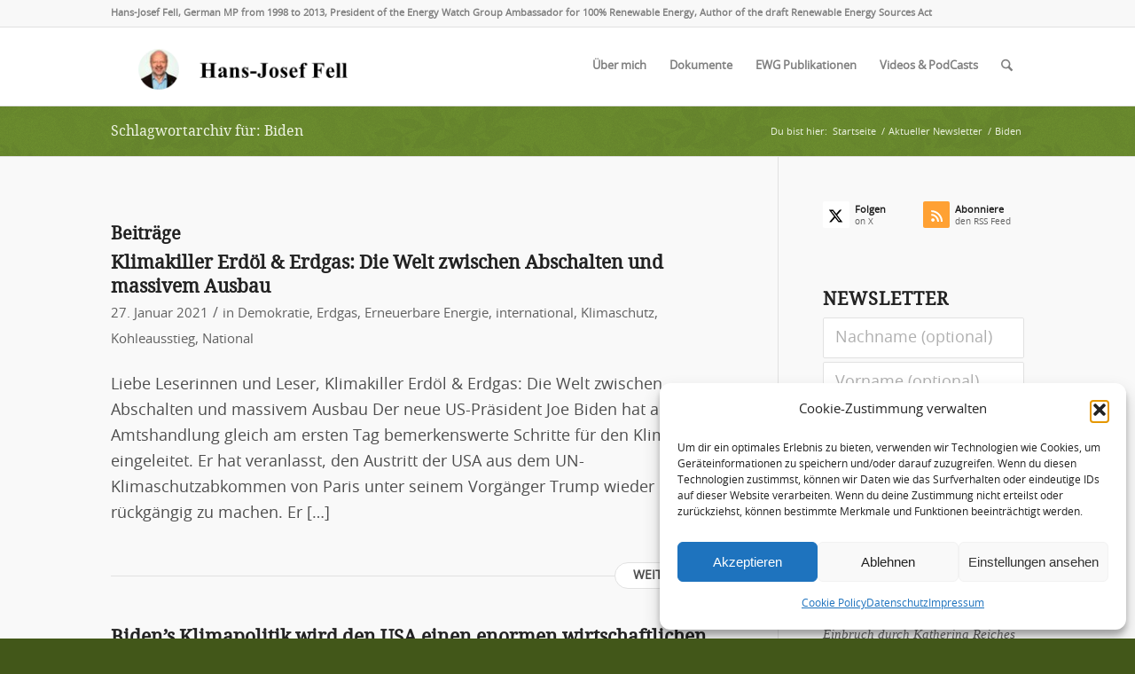

--- FILE ---
content_type: text/html; charset=UTF-8
request_url: https://hans-josef-fell.de/tag/biden/
body_size: 21046
content:
<!DOCTYPE html>
<html lang="de" class="html_stretched responsive av-preloader-disabled  html_header_top html_logo_left html_main_nav_header html_menu_right html_slim html_header_sticky html_header_shrinking html_header_topbar_active html_mobile_menu_tablet html_header_searchicon html_content_align_center html_header_unstick_top_disabled html_header_stretch_disabled html_av-overlay-side html_av-overlay-side-classic html_av-submenu-noclone html_entry_id_6719 av-cookies-no-cookie-consent av-no-preview av-default-lightbox html_text_menu_active av-mobile-menu-switch-default">
<head>
<meta charset="UTF-8" />


<!-- mobile setting -->
<meta name="viewport" content="width=device-width, initial-scale=1">

<!-- Scripts/CSS and wp_head hook -->
<title>Biden</title>
<meta name="robots" content="index, follow, max-snippet:-1, max-image-preview:large, max-video-preview:-1">
<link rel="canonical" href="https://hans-josef-fell.de/tag/biden/">
<meta property="og:url" content="https://hans-josef-fell.de/tag/biden/">
<meta property="og:site_name" content="Hans-Josef Fell - Botschafter für 100% Erneuerbare Energien">
<meta property="og:locale" content="de_DE">
<meta property="og:type" content="object">
<meta property="og:title" content="Biden">
<meta property="og:image" content="https://hans-josef-fell.de/wp-content/uploads/2025/04/1M2A0512.jpg">
<meta property="og:image:secure_url" content="https://hans-josef-fell.de/wp-content/uploads/2025/04/1M2A0512.jpg">
<meta property="og:image:width" content="1638">
<meta property="og:image:height" content="1093">
<meta property="og:image:alt" content="Hans-Josef Fell - Pressefoto">
<meta name="twitter:card" content="summary">
<meta name="twitter:site" content="@HJFell">
<meta name="twitter:creator" content="@HJFell">
<meta name="twitter:title" content="Biden">
<meta name="twitter:image" content="https://hans-josef-fell.de/wp-content/uploads/2025/04/1M2A0512.jpg">
<link rel='dns-prefetch' href='//use.fontawesome.com' />
<link rel="alternate" type="application/rss+xml" title="Hans-Josef Fell - Botschafter für 100% Erneuerbare Energien &raquo; Feed" href="https://hans-josef-fell.de/feed/" />
<link rel="alternate" type="application/rss+xml" title="Hans-Josef Fell - Botschafter für 100% Erneuerbare Energien &raquo; Biden Schlagwort-Feed" href="https://hans-josef-fell.de/tag/biden/feed/" />
<style id='wp-img-auto-sizes-contain-inline-css' type='text/css'>
img:is([sizes=auto i],[sizes^="auto," i]){contain-intrinsic-size:3000px 1500px}
/*# sourceURL=wp-img-auto-sizes-contain-inline-css */
</style>
<link rel='stylesheet' id='wp-block-library-css' href='https://hans-josef-fell.de/wp-includes/css/dist/block-library/style.min.css?ver=6.9' type='text/css' media='all' />
<style id='global-styles-inline-css' type='text/css'>
:root{--wp--preset--aspect-ratio--square: 1;--wp--preset--aspect-ratio--4-3: 4/3;--wp--preset--aspect-ratio--3-4: 3/4;--wp--preset--aspect-ratio--3-2: 3/2;--wp--preset--aspect-ratio--2-3: 2/3;--wp--preset--aspect-ratio--16-9: 16/9;--wp--preset--aspect-ratio--9-16: 9/16;--wp--preset--color--black: #000000;--wp--preset--color--cyan-bluish-gray: #abb8c3;--wp--preset--color--white: #ffffff;--wp--preset--color--pale-pink: #f78da7;--wp--preset--color--vivid-red: #cf2e2e;--wp--preset--color--luminous-vivid-orange: #ff6900;--wp--preset--color--luminous-vivid-amber: #fcb900;--wp--preset--color--light-green-cyan: #7bdcb5;--wp--preset--color--vivid-green-cyan: #00d084;--wp--preset--color--pale-cyan-blue: #8ed1fc;--wp--preset--color--vivid-cyan-blue: #0693e3;--wp--preset--color--vivid-purple: #9b51e0;--wp--preset--color--metallic-red: #b02b2c;--wp--preset--color--maximum-yellow-red: #edae44;--wp--preset--color--yellow-sun: #eeee22;--wp--preset--color--palm-leaf: #83a846;--wp--preset--color--aero: #7bb0e7;--wp--preset--color--old-lavender: #745f7e;--wp--preset--color--steel-teal: #5f8789;--wp--preset--color--raspberry-pink: #d65799;--wp--preset--color--medium-turquoise: #4ecac2;--wp--preset--gradient--vivid-cyan-blue-to-vivid-purple: linear-gradient(135deg,rgb(6,147,227) 0%,rgb(155,81,224) 100%);--wp--preset--gradient--light-green-cyan-to-vivid-green-cyan: linear-gradient(135deg,rgb(122,220,180) 0%,rgb(0,208,130) 100%);--wp--preset--gradient--luminous-vivid-amber-to-luminous-vivid-orange: linear-gradient(135deg,rgb(252,185,0) 0%,rgb(255,105,0) 100%);--wp--preset--gradient--luminous-vivid-orange-to-vivid-red: linear-gradient(135deg,rgb(255,105,0) 0%,rgb(207,46,46) 100%);--wp--preset--gradient--very-light-gray-to-cyan-bluish-gray: linear-gradient(135deg,rgb(238,238,238) 0%,rgb(169,184,195) 100%);--wp--preset--gradient--cool-to-warm-spectrum: linear-gradient(135deg,rgb(74,234,220) 0%,rgb(151,120,209) 20%,rgb(207,42,186) 40%,rgb(238,44,130) 60%,rgb(251,105,98) 80%,rgb(254,248,76) 100%);--wp--preset--gradient--blush-light-purple: linear-gradient(135deg,rgb(255,206,236) 0%,rgb(152,150,240) 100%);--wp--preset--gradient--blush-bordeaux: linear-gradient(135deg,rgb(254,205,165) 0%,rgb(254,45,45) 50%,rgb(107,0,62) 100%);--wp--preset--gradient--luminous-dusk: linear-gradient(135deg,rgb(255,203,112) 0%,rgb(199,81,192) 50%,rgb(65,88,208) 100%);--wp--preset--gradient--pale-ocean: linear-gradient(135deg,rgb(255,245,203) 0%,rgb(182,227,212) 50%,rgb(51,167,181) 100%);--wp--preset--gradient--electric-grass: linear-gradient(135deg,rgb(202,248,128) 0%,rgb(113,206,126) 100%);--wp--preset--gradient--midnight: linear-gradient(135deg,rgb(2,3,129) 0%,rgb(40,116,252) 100%);--wp--preset--font-size--small: 1rem;--wp--preset--font-size--medium: 1.125rem;--wp--preset--font-size--large: 1.75rem;--wp--preset--font-size--x-large: clamp(1.75rem, 3vw, 2.25rem);--wp--preset--spacing--20: 0.44rem;--wp--preset--spacing--30: 0.67rem;--wp--preset--spacing--40: 1rem;--wp--preset--spacing--50: 1.5rem;--wp--preset--spacing--60: 2.25rem;--wp--preset--spacing--70: 3.38rem;--wp--preset--spacing--80: 5.06rem;--wp--preset--shadow--natural: 6px 6px 9px rgba(0, 0, 0, 0.2);--wp--preset--shadow--deep: 12px 12px 50px rgba(0, 0, 0, 0.4);--wp--preset--shadow--sharp: 6px 6px 0px rgba(0, 0, 0, 0.2);--wp--preset--shadow--outlined: 6px 6px 0px -3px rgb(255, 255, 255), 6px 6px rgb(0, 0, 0);--wp--preset--shadow--crisp: 6px 6px 0px rgb(0, 0, 0);}:root { --wp--style--global--content-size: 800px;--wp--style--global--wide-size: 1130px; }:where(body) { margin: 0; }.wp-site-blocks > .alignleft { float: left; margin-right: 2em; }.wp-site-blocks > .alignright { float: right; margin-left: 2em; }.wp-site-blocks > .aligncenter { justify-content: center; margin-left: auto; margin-right: auto; }:where(.is-layout-flex){gap: 0.5em;}:where(.is-layout-grid){gap: 0.5em;}.is-layout-flow > .alignleft{float: left;margin-inline-start: 0;margin-inline-end: 2em;}.is-layout-flow > .alignright{float: right;margin-inline-start: 2em;margin-inline-end: 0;}.is-layout-flow > .aligncenter{margin-left: auto !important;margin-right: auto !important;}.is-layout-constrained > .alignleft{float: left;margin-inline-start: 0;margin-inline-end: 2em;}.is-layout-constrained > .alignright{float: right;margin-inline-start: 2em;margin-inline-end: 0;}.is-layout-constrained > .aligncenter{margin-left: auto !important;margin-right: auto !important;}.is-layout-constrained > :where(:not(.alignleft):not(.alignright):not(.alignfull)){max-width: var(--wp--style--global--content-size);margin-left: auto !important;margin-right: auto !important;}.is-layout-constrained > .alignwide{max-width: var(--wp--style--global--wide-size);}body .is-layout-flex{display: flex;}.is-layout-flex{flex-wrap: wrap;align-items: center;}.is-layout-flex > :is(*, div){margin: 0;}body .is-layout-grid{display: grid;}.is-layout-grid > :is(*, div){margin: 0;}body{padding-top: 0px;padding-right: 0px;padding-bottom: 0px;padding-left: 0px;}a:where(:not(.wp-element-button)){text-decoration: underline;}:root :where(.wp-element-button, .wp-block-button__link){background-color: #32373c;border-width: 0;color: #fff;font-family: inherit;font-size: inherit;font-style: inherit;font-weight: inherit;letter-spacing: inherit;line-height: inherit;padding-top: calc(0.667em + 2px);padding-right: calc(1.333em + 2px);padding-bottom: calc(0.667em + 2px);padding-left: calc(1.333em + 2px);text-decoration: none;text-transform: inherit;}.has-black-color{color: var(--wp--preset--color--black) !important;}.has-cyan-bluish-gray-color{color: var(--wp--preset--color--cyan-bluish-gray) !important;}.has-white-color{color: var(--wp--preset--color--white) !important;}.has-pale-pink-color{color: var(--wp--preset--color--pale-pink) !important;}.has-vivid-red-color{color: var(--wp--preset--color--vivid-red) !important;}.has-luminous-vivid-orange-color{color: var(--wp--preset--color--luminous-vivid-orange) !important;}.has-luminous-vivid-amber-color{color: var(--wp--preset--color--luminous-vivid-amber) !important;}.has-light-green-cyan-color{color: var(--wp--preset--color--light-green-cyan) !important;}.has-vivid-green-cyan-color{color: var(--wp--preset--color--vivid-green-cyan) !important;}.has-pale-cyan-blue-color{color: var(--wp--preset--color--pale-cyan-blue) !important;}.has-vivid-cyan-blue-color{color: var(--wp--preset--color--vivid-cyan-blue) !important;}.has-vivid-purple-color{color: var(--wp--preset--color--vivid-purple) !important;}.has-metallic-red-color{color: var(--wp--preset--color--metallic-red) !important;}.has-maximum-yellow-red-color{color: var(--wp--preset--color--maximum-yellow-red) !important;}.has-yellow-sun-color{color: var(--wp--preset--color--yellow-sun) !important;}.has-palm-leaf-color{color: var(--wp--preset--color--palm-leaf) !important;}.has-aero-color{color: var(--wp--preset--color--aero) !important;}.has-old-lavender-color{color: var(--wp--preset--color--old-lavender) !important;}.has-steel-teal-color{color: var(--wp--preset--color--steel-teal) !important;}.has-raspberry-pink-color{color: var(--wp--preset--color--raspberry-pink) !important;}.has-medium-turquoise-color{color: var(--wp--preset--color--medium-turquoise) !important;}.has-black-background-color{background-color: var(--wp--preset--color--black) !important;}.has-cyan-bluish-gray-background-color{background-color: var(--wp--preset--color--cyan-bluish-gray) !important;}.has-white-background-color{background-color: var(--wp--preset--color--white) !important;}.has-pale-pink-background-color{background-color: var(--wp--preset--color--pale-pink) !important;}.has-vivid-red-background-color{background-color: var(--wp--preset--color--vivid-red) !important;}.has-luminous-vivid-orange-background-color{background-color: var(--wp--preset--color--luminous-vivid-orange) !important;}.has-luminous-vivid-amber-background-color{background-color: var(--wp--preset--color--luminous-vivid-amber) !important;}.has-light-green-cyan-background-color{background-color: var(--wp--preset--color--light-green-cyan) !important;}.has-vivid-green-cyan-background-color{background-color: var(--wp--preset--color--vivid-green-cyan) !important;}.has-pale-cyan-blue-background-color{background-color: var(--wp--preset--color--pale-cyan-blue) !important;}.has-vivid-cyan-blue-background-color{background-color: var(--wp--preset--color--vivid-cyan-blue) !important;}.has-vivid-purple-background-color{background-color: var(--wp--preset--color--vivid-purple) !important;}.has-metallic-red-background-color{background-color: var(--wp--preset--color--metallic-red) !important;}.has-maximum-yellow-red-background-color{background-color: var(--wp--preset--color--maximum-yellow-red) !important;}.has-yellow-sun-background-color{background-color: var(--wp--preset--color--yellow-sun) !important;}.has-palm-leaf-background-color{background-color: var(--wp--preset--color--palm-leaf) !important;}.has-aero-background-color{background-color: var(--wp--preset--color--aero) !important;}.has-old-lavender-background-color{background-color: var(--wp--preset--color--old-lavender) !important;}.has-steel-teal-background-color{background-color: var(--wp--preset--color--steel-teal) !important;}.has-raspberry-pink-background-color{background-color: var(--wp--preset--color--raspberry-pink) !important;}.has-medium-turquoise-background-color{background-color: var(--wp--preset--color--medium-turquoise) !important;}.has-black-border-color{border-color: var(--wp--preset--color--black) !important;}.has-cyan-bluish-gray-border-color{border-color: var(--wp--preset--color--cyan-bluish-gray) !important;}.has-white-border-color{border-color: var(--wp--preset--color--white) !important;}.has-pale-pink-border-color{border-color: var(--wp--preset--color--pale-pink) !important;}.has-vivid-red-border-color{border-color: var(--wp--preset--color--vivid-red) !important;}.has-luminous-vivid-orange-border-color{border-color: var(--wp--preset--color--luminous-vivid-orange) !important;}.has-luminous-vivid-amber-border-color{border-color: var(--wp--preset--color--luminous-vivid-amber) !important;}.has-light-green-cyan-border-color{border-color: var(--wp--preset--color--light-green-cyan) !important;}.has-vivid-green-cyan-border-color{border-color: var(--wp--preset--color--vivid-green-cyan) !important;}.has-pale-cyan-blue-border-color{border-color: var(--wp--preset--color--pale-cyan-blue) !important;}.has-vivid-cyan-blue-border-color{border-color: var(--wp--preset--color--vivid-cyan-blue) !important;}.has-vivid-purple-border-color{border-color: var(--wp--preset--color--vivid-purple) !important;}.has-metallic-red-border-color{border-color: var(--wp--preset--color--metallic-red) !important;}.has-maximum-yellow-red-border-color{border-color: var(--wp--preset--color--maximum-yellow-red) !important;}.has-yellow-sun-border-color{border-color: var(--wp--preset--color--yellow-sun) !important;}.has-palm-leaf-border-color{border-color: var(--wp--preset--color--palm-leaf) !important;}.has-aero-border-color{border-color: var(--wp--preset--color--aero) !important;}.has-old-lavender-border-color{border-color: var(--wp--preset--color--old-lavender) !important;}.has-steel-teal-border-color{border-color: var(--wp--preset--color--steel-teal) !important;}.has-raspberry-pink-border-color{border-color: var(--wp--preset--color--raspberry-pink) !important;}.has-medium-turquoise-border-color{border-color: var(--wp--preset--color--medium-turquoise) !important;}.has-vivid-cyan-blue-to-vivid-purple-gradient-background{background: var(--wp--preset--gradient--vivid-cyan-blue-to-vivid-purple) !important;}.has-light-green-cyan-to-vivid-green-cyan-gradient-background{background: var(--wp--preset--gradient--light-green-cyan-to-vivid-green-cyan) !important;}.has-luminous-vivid-amber-to-luminous-vivid-orange-gradient-background{background: var(--wp--preset--gradient--luminous-vivid-amber-to-luminous-vivid-orange) !important;}.has-luminous-vivid-orange-to-vivid-red-gradient-background{background: var(--wp--preset--gradient--luminous-vivid-orange-to-vivid-red) !important;}.has-very-light-gray-to-cyan-bluish-gray-gradient-background{background: var(--wp--preset--gradient--very-light-gray-to-cyan-bluish-gray) !important;}.has-cool-to-warm-spectrum-gradient-background{background: var(--wp--preset--gradient--cool-to-warm-spectrum) !important;}.has-blush-light-purple-gradient-background{background: var(--wp--preset--gradient--blush-light-purple) !important;}.has-blush-bordeaux-gradient-background{background: var(--wp--preset--gradient--blush-bordeaux) !important;}.has-luminous-dusk-gradient-background{background: var(--wp--preset--gradient--luminous-dusk) !important;}.has-pale-ocean-gradient-background{background: var(--wp--preset--gradient--pale-ocean) !important;}.has-electric-grass-gradient-background{background: var(--wp--preset--gradient--electric-grass) !important;}.has-midnight-gradient-background{background: var(--wp--preset--gradient--midnight) !important;}.has-small-font-size{font-size: var(--wp--preset--font-size--small) !important;}.has-medium-font-size{font-size: var(--wp--preset--font-size--medium) !important;}.has-large-font-size{font-size: var(--wp--preset--font-size--large) !important;}.has-x-large-font-size{font-size: var(--wp--preset--font-size--x-large) !important;}
/*# sourceURL=global-styles-inline-css */
</style>

<link rel='stylesheet' id='ctf_styles-css' href='https://hans-josef-fell.de/wp-content/plugins/custom-twitter-feeds/css/ctf-styles.min.css?ver=2.3.1' type='text/css' media='all' />
<link rel='stylesheet' id='wpdm-font-awesome-css' href='https://use.fontawesome.com/releases/v6.7.2/css/all.css?ver=6.9' type='text/css' media='all' />
<link rel='stylesheet' id='wpdm-front-css' href='https://hans-josef-fell.de/wp-content/plugins/download-manager/assets/css/front.min.css?ver=6.9' type='text/css' media='all' />
<link rel='stylesheet' id='cmplz-general-css' href='https://hans-josef-fell.de/wp-content/plugins/complianz-gdpr/assets/css/cookieblocker.min.css?ver=1753796672' type='text/css' media='all' />
<link rel='stylesheet' id='avia-merged-styles-css' href='https://hans-josef-fell.de/wp-content/uploads/dynamic_avia/avia-merged-styles-b361acd265449ec730aa4df557b5fb52---693af895ddffd.css' type='text/css' media='all' />
<script type="text/javascript" src="https://hans-josef-fell.de/wp-includes/js/jquery/jquery.min.js?ver=3.7.1" id="jquery-core-js"></script>
<script type="text/javascript" async src="https://hans-josef-fell.de/wp-content/plugins/burst-statistics/helpers/timeme/timeme.min.js?ver=1758876138" id="burst-timeme-js"></script>
<script type="text/javascript" src="https://hans-josef-fell.de/wp-content/plugins/download-manager/assets/js/wpdm.min.js?ver=6.9" id="wpdmjs-js"></script>
<script type="text/javascript" id="wpdm-frontjs-js-extra">
/* <![CDATA[ */
var wpdm_url = {"home":"https://hans-josef-fell.de/","site":"https://hans-josef-fell.de/","ajax":"https://hans-josef-fell.de/wp-admin/admin-ajax.php"};
var wpdm_js = {"spinner":"\u003Ci class=\"fas fa-sun fa-spin\"\u003E\u003C/i\u003E","client_id":"b71186916dba31b2d07ad1d3311ae98a"};
var wpdm_strings = {"pass_var":"Password Verified!","pass_var_q":"Bitte klicke auf den folgenden Button, um den Download zu starten.","start_dl":"Download starten"};
//# sourceURL=wpdm-frontjs-js-extra
/* ]]> */
</script>
<script type="text/javascript" src="https://hans-josef-fell.de/wp-content/plugins/download-manager/assets/js/front.min.js?ver=6.7.8" id="wpdm-frontjs-js"></script>
<script type="text/javascript" src="https://hans-josef-fell.de/wp-content/uploads/dynamic_avia/avia-head-scripts-1a3344b61da476f689d0c5eee706628a---693af896043db.js" id="avia-head-scripts-js"></script>
<link rel="https://api.w.org/" href="https://hans-josef-fell.de/wp-json/" /><link rel="alternate" title="JSON" type="application/json" href="https://hans-josef-fell.de/wp-json/wp/v2/tags/266" /><link rel="EditURI" type="application/rsd+xml" title="RSD" href="https://hans-josef-fell.de/xmlrpc.php?rsd" />
<meta name="generator" content="WordPress 6.9" />
			<style>.cmplz-hidden {
					display: none !important;
				}</style>

<!--[if lt IE 9]><script src="https://hans-josef-fell.de/wp-content/themes/enfold/js/html5shiv.js"></script><![endif]--><link rel="profile" href="https://gmpg.org/xfn/11" />
<link rel="alternate" type="application/rss+xml" title="Hans-Josef Fell - Botschafter für 100% Erneuerbare Energien RSS2 Feed" href="https://hans-josef-fell.de/feed/" />
<link rel="pingback" href="https://hans-josef-fell.de/xmlrpc.php" />

<!-- To speed up the rendering and to display the site as fast as possible to the user we include some styles and scripts for above the fold content inline -->
<script type="text/javascript">'use strict';var avia_is_mobile=!1;if(/Android|webOS|iPhone|iPad|iPod|BlackBerry|IEMobile|Opera Mini/i.test(navigator.userAgent)&&'ontouchstart' in document.documentElement){avia_is_mobile=!0;document.documentElement.className+=' avia_mobile '}
else{document.documentElement.className+=' avia_desktop '};document.documentElement.className+=' js_active ';(function(){var e=['-webkit-','-moz-','-ms-',''],n='',o=!1,a=!1;for(var t in e){if(e[t]+'transform' in document.documentElement.style){o=!0;n=e[t]+'transform'};if(e[t]+'perspective' in document.documentElement.style){a=!0}};if(o){document.documentElement.className+=' avia_transform '};if(a){document.documentElement.className+=' avia_transform3d '};if(typeof document.getElementsByClassName=='function'&&typeof document.documentElement.getBoundingClientRect=='function'&&avia_is_mobile==!1){if(n&&window.innerHeight>0){setTimeout(function(){var e=0,o={},a=0,t=document.getElementsByClassName('av-parallax'),i=window.pageYOffset||document.documentElement.scrollTop;for(e=0;e<t.length;e++){t[e].style.top='0px';o=t[e].getBoundingClientRect();a=Math.ceil((window.innerHeight+i-o.top)*0.3);t[e].style[n]='translate(0px, '+a+'px)';t[e].style.top='auto';t[e].className+=' enabled-parallax '}},50)}}})();</script><link rel="icon" href="https://hans-josef-fell.de/wp-content/uploads/2018/05/cropped-hansjosef-32x32.jpg" sizes="32x32" />
<link rel="icon" href="https://hans-josef-fell.de/wp-content/uploads/2018/05/cropped-hansjosef-192x192.jpg" sizes="192x192" />
<link rel="apple-touch-icon" href="https://hans-josef-fell.de/wp-content/uploads/2018/05/cropped-hansjosef-180x180.jpg" />
<meta name="msapplication-TileImage" content="https://hans-josef-fell.de/wp-content/uploads/2018/05/cropped-hansjosef-270x270.jpg" />
<style type="text/css">
		@font-face {font-family: 'entypo-fontello-enfold'; font-weight: normal; font-style: normal; font-display: auto;
		src: url('https://hans-josef-fell.de/wp-content/themes/enfold/config-templatebuilder/avia-template-builder/assets/fonts/entypo-fontello-enfold/entypo-fontello-enfold.woff2') format('woff2'),
		url('https://hans-josef-fell.de/wp-content/themes/enfold/config-templatebuilder/avia-template-builder/assets/fonts/entypo-fontello-enfold/entypo-fontello-enfold.woff') format('woff'),
		url('https://hans-josef-fell.de/wp-content/themes/enfold/config-templatebuilder/avia-template-builder/assets/fonts/entypo-fontello-enfold/entypo-fontello-enfold.ttf') format('truetype'),
		url('https://hans-josef-fell.de/wp-content/themes/enfold/config-templatebuilder/avia-template-builder/assets/fonts/entypo-fontello-enfold/entypo-fontello-enfold.svg#entypo-fontello-enfold') format('svg'),
		url('https://hans-josef-fell.de/wp-content/themes/enfold/config-templatebuilder/avia-template-builder/assets/fonts/entypo-fontello-enfold/entypo-fontello-enfold.eot'),
		url('https://hans-josef-fell.de/wp-content/themes/enfold/config-templatebuilder/avia-template-builder/assets/fonts/entypo-fontello-enfold/entypo-fontello-enfold.eot?#iefix') format('embedded-opentype');
		}

		#top .avia-font-entypo-fontello-enfold, body .avia-font-entypo-fontello-enfold, html body [data-av_iconfont='entypo-fontello-enfold']:before{ font-family: 'entypo-fontello-enfold'; }
		
		@font-face {font-family: 'entypo-fontello'; font-weight: normal; font-style: normal; font-display: auto;
		src: url('https://hans-josef-fell.de/wp-content/themes/enfold/config-templatebuilder/avia-template-builder/assets/fonts/entypo-fontello/entypo-fontello.woff2') format('woff2'),
		url('https://hans-josef-fell.de/wp-content/themes/enfold/config-templatebuilder/avia-template-builder/assets/fonts/entypo-fontello/entypo-fontello.woff') format('woff'),
		url('https://hans-josef-fell.de/wp-content/themes/enfold/config-templatebuilder/avia-template-builder/assets/fonts/entypo-fontello/entypo-fontello.ttf') format('truetype'),
		url('https://hans-josef-fell.de/wp-content/themes/enfold/config-templatebuilder/avia-template-builder/assets/fonts/entypo-fontello/entypo-fontello.svg#entypo-fontello') format('svg'),
		url('https://hans-josef-fell.de/wp-content/themes/enfold/config-templatebuilder/avia-template-builder/assets/fonts/entypo-fontello/entypo-fontello.eot'),
		url('https://hans-josef-fell.de/wp-content/themes/enfold/config-templatebuilder/avia-template-builder/assets/fonts/entypo-fontello/entypo-fontello.eot?#iefix') format('embedded-opentype');
		}

		#top .avia-font-entypo-fontello, body .avia-font-entypo-fontello, html body [data-av_iconfont='entypo-fontello']:before{ font-family: 'entypo-fontello'; }
		</style><meta name="generator" content="WordPress Download Manager 6.7.8" />
		        <style>
            /* WPDM Link Template Styles */
        </style>
		        <style>

            :root {
                --color-primary: #83a846;
                --color-primary-rgb: 131, 168, 70;
                --color-primary-hover: #77a82a;
                --color-primary-active: #72a81a;
                --clr-sec: #6c757d;
                --clr-sec-rgb: 108, 117, 125;
                --clr-sec-hover: #6c757d;
                --clr-sec-active: #6c757d;
                --color-success: #83a846;
                --color-success-rgb: 131, 168, 70;
                --color-success-hover: #77a82a;
                --color-success-active: #72a81a;
                --color-info: #2CA8FF;
                --color-info-rgb: 44, 168, 255;
                --color-info-hover: #2CA8FF;
                --color-info-active: #2CA8FF;
                --color-warning: #FFB236;
                --color-warning-rgb: 255, 178, 54;
                --color-warning-hover: #FFB236;
                --color-warning-active: #FFB236;
                --color-danger: #ff5062;
                --color-danger-rgb: 255, 80, 98;
                --color-danger-hover: #ff5062;
                --color-danger-active: #ff5062;
                --color-green: #30b570;
                --color-blue: #0073ff;
                --color-purple: #8557D3;
                --color-red: #ff5062;
                --color-muted: rgba(69, 89, 122, 0.6);
                --wpdm-font:  -apple-system, BlinkMacSystemFont, "Segoe UI", Roboto, Helvetica, Arial, sans-serif, "Apple Color Emoji", "Segoe UI Emoji", "Segoe UI Symbol";
            }

            .wpdm-download-link.btn.btn-success {
                border-radius: 4px;
            }


        </style>
		        <script>
            function wpdm_rest_url(request) {
                return "https://hans-josef-fell.de/wp-json/wpdm/" + request;
            }
        </script>
		

<!--
Debugging Info for Theme support: 

Theme: Enfold
Version: 7.1.1
Installed: enfold
AviaFramework Version: 5.6
AviaBuilder Version: 6.0
aviaElementManager Version: 1.0.1
ML:-1-PU:105-PLA:13
WP:6.9
Compress: CSS:all theme files - JS:all theme files
Updates: enabled - token has changed and not verified
PLAu:13
-->
</head>

<body data-cmplz=1 id="top" class="archive tag tag-biden tag-266 wp-theme-enfold stretched rtl_columns av-curtain-numeric droidserif-custom droidserif opensans-custom opensans  avia-responsive-images-support" itemscope="itemscope" itemtype="https://schema.org/WebPage"  data-burst_id="266" data-burst_type="tag">

	
	<div id='wrap_all'>

	
<header id='header' class='all_colors header_color light_bg_color  av_header_top av_logo_left av_main_nav_header av_menu_right av_slim av_header_sticky av_header_shrinking av_header_stretch_disabled av_mobile_menu_tablet av_header_searchicon av_header_unstick_top_disabled av_bottom_nav_disabled  av_alternate_logo_active av_header_border_disabled' aria-label="Header" data-av_shrink_factor='50' role="banner" itemscope="itemscope" itemtype="https://schema.org/WPHeader" >

		<div id='header_meta' class='container_wrap container_wrap_meta  av_phone_active_left av_extra_header_active av_entry_id_6719'>

			      <div class='container'>
			      <div class='phone-info '><div>Hans-Josef Fell, German MP from 1998 to 2013, President of the Energy Watch Group Ambassador for 100% Renewable Energy, Author of the draft Renewable Energy Sources Act</div></div>			      </div>
		</div>

		<div  id='header_main' class='container_wrap container_wrap_logo'>

        <div class='container av-logo-container'><div class='inner-container'><span class='logo avia-standard-logo'><a href='https://hans-josef-fell.de/' class='' aria-label='logo-hans-josef-fell-3' title='logo-hans-josef-fell-3'><img src="https://hans-josef-fell.de/wp-content/uploads/2023/02/logo-hans-josef-fell-3.png" srcset="https://hans-josef-fell.de/wp-content/uploads/2023/02/logo-hans-josef-fell-3.png 319w, https://hans-josef-fell.de/wp-content/uploads/2023/02/logo-hans-josef-fell-3-300x87.png 300w" sizes="(max-width: 319px) 100vw, 319px" height="100" width="300" alt='Hans-Josef Fell - Botschafter für 100% Erneuerbare Energien' title='logo-hans-josef-fell-3' /></a></span><nav class='main_menu' data-selectname='Wähle eine Seite'  role="navigation" itemscope="itemscope" itemtype="https://schema.org/SiteNavigationElement" ><div class="avia-menu av-main-nav-wrap"><ul role="menu" class="menu av-main-nav" id="avia-menu"><li role="menuitem" id="menu-item-8964" class="menu-item menu-item-type-post_type menu-item-object-page menu-item-has-children menu-item-top-level menu-item-top-level-1"><a href="https://hans-josef-fell.de/ueber-mich-hans-josef-fell/" itemprop="url" tabindex="0"><span class="avia-bullet"></span><span class="avia-menu-text">Über mich</span><span class="avia-menu-fx"><span class="avia-arrow-wrap"><span class="avia-arrow"></span></span></span></a>


<ul class="sub-menu">
	<li role="menuitem" id="menu-item-9658" class="menu-item menu-item-type-post_type menu-item-object-page"><a href="https://hans-josef-fell.de/ueber-mich-hans-josef-fell-en/" itemprop="url" tabindex="0"><span class="avia-bullet"></span><span class="avia-menu-text">About me (EN)</span></a></li>
</ul>
</li>
<li role="menuitem" id="menu-item-8954" class="menu-item menu-item-type-post_type menu-item-object-page menu-item-top-level menu-item-top-level-2"><a href="https://hans-josef-fell.de/dokumente-hans-josef-fell/" itemprop="url" tabindex="0"><span class="avia-bullet"></span><span class="avia-menu-text">Dokumente</span><span class="avia-menu-fx"><span class="avia-arrow-wrap"><span class="avia-arrow"></span></span></span></a></li>
<li role="menuitem" id="menu-item-8955" class="menu-item menu-item-type-post_type menu-item-object-page menu-item-has-children menu-item-top-level menu-item-top-level-3"><a href="https://hans-josef-fell.de/publikationen-ewg-de/" itemprop="url" tabindex="0"><span class="avia-bullet"></span><span class="avia-menu-text">EWG Publikationen</span><span class="avia-menu-fx"><span class="avia-arrow-wrap"><span class="avia-arrow"></span></span></span></a>


<ul class="sub-menu">
	<li role="menuitem" id="menu-item-9576" class="menu-item menu-item-type-post_type menu-item-object-page"><a href="https://hans-josef-fell.de/publikationen-ewg/" itemprop="url" tabindex="0"><span class="avia-bullet"></span><span class="avia-menu-text">Publications EWG (EN)</span></a></li>
</ul>
</li>
<li role="menuitem" id="menu-item-8957" class="menu-item menu-item-type-post_type menu-item-object-page menu-item-top-level menu-item-top-level-4"><a href="https://hans-josef-fell.de/videos-hans-josef-fell/" itemprop="url" tabindex="0"><span class="avia-bullet"></span><span class="avia-menu-text">Videos &#038; PodCasts</span><span class="avia-menu-fx"><span class="avia-arrow-wrap"><span class="avia-arrow"></span></span></span></a></li>
<li id="menu-item-search" class="noMobile menu-item menu-item-search-dropdown menu-item-avia-special" role="menuitem"><a class="avia-svg-icon avia-font-svg_entypo-fontello" aria-label="Suche" href="?s=" rel="nofollow" title="Click to open the search input field" data-avia-search-tooltip="
&lt;search&gt;
	&lt;form role=&quot;search&quot; action=&quot;https://hans-josef-fell.de/&quot; id=&quot;searchform&quot; method=&quot;get&quot; class=&quot;&quot;&gt;
		&lt;div&gt;
&lt;span class=&#039;av_searchform_search avia-svg-icon avia-font-svg_entypo-fontello&#039; data-av_svg_icon=&#039;search&#039; data-av_iconset=&#039;svg_entypo-fontello&#039;&gt;&lt;svg version=&quot;1.1&quot; xmlns=&quot;http://www.w3.org/2000/svg&quot; width=&quot;25&quot; height=&quot;32&quot; viewBox=&quot;0 0 25 32&quot; preserveAspectRatio=&quot;xMidYMid meet&quot; aria-labelledby=&#039;av-svg-title-1&#039; aria-describedby=&#039;av-svg-desc-1&#039; role=&quot;graphics-symbol&quot; aria-hidden=&quot;true&quot;&gt;
&lt;title id=&#039;av-svg-title-1&#039;&gt;Search&lt;/title&gt;
&lt;desc id=&#039;av-svg-desc-1&#039;&gt;Search&lt;/desc&gt;
&lt;path d=&quot;M24.704 24.704q0.96 1.088 0.192 1.984l-1.472 1.472q-1.152 1.024-2.176 0l-6.080-6.080q-2.368 1.344-4.992 1.344-4.096 0-7.136-3.040t-3.040-7.136 2.88-7.008 6.976-2.912 7.168 3.040 3.072 7.136q0 2.816-1.472 5.184zM3.008 13.248q0 2.816 2.176 4.992t4.992 2.176 4.832-2.016 2.016-4.896q0-2.816-2.176-4.96t-4.992-2.144-4.832 2.016-2.016 4.832z&quot;&gt;&lt;/path&gt;
&lt;/svg&gt;&lt;/span&gt;			&lt;input type=&quot;submit&quot; value=&quot;&quot; id=&quot;searchsubmit&quot; class=&quot;button&quot; title=&quot;Enter at least 3 characters to show search results in a dropdown or click to route to search result page to show all results&quot; /&gt;
			&lt;input type=&quot;search&quot; id=&quot;s&quot; name=&quot;s&quot; value=&quot;&quot; aria-label=&#039;Suche&#039; placeholder=&#039;Suche&#039; required /&gt;
		&lt;/div&gt;
	&lt;/form&gt;
&lt;/search&gt;
" data-av_svg_icon='search' data-av_iconset='svg_entypo-fontello'><svg version="1.1" xmlns="http://www.w3.org/2000/svg" width="25" height="32" viewBox="0 0 25 32" preserveAspectRatio="xMidYMid meet" aria-labelledby='av-svg-title-2' aria-describedby='av-svg-desc-2' role="graphics-symbol" aria-hidden="true">
<title id='av-svg-title-2'>Click to open the search input field</title>
<desc id='av-svg-desc-2'>Click to open the search input field</desc>
<path d="M24.704 24.704q0.96 1.088 0.192 1.984l-1.472 1.472q-1.152 1.024-2.176 0l-6.080-6.080q-2.368 1.344-4.992 1.344-4.096 0-7.136-3.040t-3.040-7.136 2.88-7.008 6.976-2.912 7.168 3.040 3.072 7.136q0 2.816-1.472 5.184zM3.008 13.248q0 2.816 2.176 4.992t4.992 2.176 4.832-2.016 2.016-4.896q0-2.816-2.176-4.96t-4.992-2.144-4.832 2.016-2.016 4.832z"></path>
</svg><span class="avia_hidden_link_text">Suche</span></a></li><li class="av-burger-menu-main menu-item-avia-special av-small-burger-icon" role="menuitem">
	        			<a href="#" aria-label="Menü" aria-hidden="false">
							<span class="av-hamburger av-hamburger--spin av-js-hamburger">
								<span class="av-hamburger-box">
						          <span class="av-hamburger-inner"></span>
						          <strong>Menü</strong>
								</span>
							</span>
							<span class="avia_hidden_link_text">Menü</span>
						</a>
	        		   </li></ul></div></nav></div> </div> 
		<!-- end container_wrap-->
		</div>
<div class="header_bg"></div>
<!-- end header -->
</header>

	<div id='main' class='all_colors' data-scroll-offset='88'>

	<div class='stretch_full container_wrap alternate_color light_bg_color title_container'><div class='container'><h1 class='main-title entry-title '><a href='https://hans-josef-fell.de/tag/biden/' rel='bookmark' title='Permanenter Link zu: Schlagwortarchiv für: Biden'  itemprop="headline" >Schlagwortarchiv für: Biden</a></h1><div class="breadcrumb breadcrumbs avia-breadcrumbs"><div class="breadcrumb-trail" ><span class="trail-before"><span class="breadcrumb-title">Du bist hier:</span></span> <span  itemscope="itemscope" itemtype="https://schema.org/BreadcrumbList" ><span  itemscope="itemscope" itemtype="https://schema.org/ListItem" itemprop="itemListElement" ><a itemprop="url" href="https://hans-josef-fell.de" title="Hans-Josef Fell - Botschafter für 100% Erneuerbare Energien" rel="home" class="trail-begin"><span itemprop="name">Startseite</span></a><span itemprop="position" class="hidden">1</span></span></span> <span class="sep">/</span> <span  itemscope="itemscope" itemtype="https://schema.org/BreadcrumbList" ><span  itemscope="itemscope" itemtype="https://schema.org/ListItem" itemprop="itemListElement" ><a itemprop="url" href="https://hans-josef-fell.de/blog/" title="Aktueller Newsletter"><span itemprop="name">Aktueller Newsletter</span></a><span itemprop="position" class="hidden">2</span></span></span> <span class="sep">/</span> <span class="trail-end">Biden</span></div></div></div></div>
		<div class='container_wrap container_wrap_first main_color sidebar_right'>

			<div class='container template-blog '>

				<main class='content av-content-small alpha units av-main-tag'  role="main" itemprop="mainContentOfPage" itemscope="itemscope" itemtype="https://schema.org/Blog" >

					<div class="category-term-description">
											</div>

					<h3 class='post-title tag-page-post-type-title '>Beiträge</h3><article class="post-entry post-entry-type-standard post-entry-6719 post-loop-1 post-parity-odd bloglist-excerpt  post-6719 post type-post status-publish format-standard hentry category-demokratie category-erdgas category-erneuerbare-energie category-international category-klimaschutz category-kohleausstieg category-national tag-biden tag-russland tag-usa"  itemscope="itemscope" itemtype="https://schema.org/BlogPosting" ><div class="blog-meta"></div><div class='entry-content-wrapper clearfix standard-content'><header class="entry-content-header" aria-label="Post: Klimakiller Erdöl &#038; Erdgas: Die Welt zwischen Abschalten und massivem Ausbau"><h2 class='post-title entry-title '  itemprop="headline" ><a href="https://hans-josef-fell.de/2021/01/27/klimakiller-erdoel-erdgas-die-welt-zwischen-abschalten-und-massivem-ausbau/" rel="bookmark" title="Permanenter Link zu: Klimakiller Erdöl &#038; Erdgas: Die Welt zwischen Abschalten und massivem Ausbau">Klimakiller Erdöl &#038; Erdgas: Die Welt zwischen Abschalten und massivem Ausbau<span class="post-format-icon minor-meta"></span></a></h2><span class="post-meta-infos"><time class="date-container minor-meta updated"  itemprop="datePublished" datetime="2021-01-27T11:18:59+01:00" >27. Januar 2021</time><span class="text-sep">/</span><span class="blog-categories minor-meta">in <a href="https://hans-josef-fell.de/category/demokratie/" rel="tag">Demokratie</a>, <a href="https://hans-josef-fell.de/category/erdgas/" rel="tag">Erdgas</a>, <a href="https://hans-josef-fell.de/category/erneuerbare-energie/" rel="tag">Erneuerbare Energie</a>, <a href="https://hans-josef-fell.de/category/international/" rel="tag">international</a>, <a href="https://hans-josef-fell.de/category/klimaschutz/" rel="tag">Klimaschutz</a>, <a href="https://hans-josef-fell.de/category/kohleausstieg/" rel="tag">Kohleausstieg</a>, <a href="https://hans-josef-fell.de/category/national/" rel="tag">National</a></span></span></header><p>Liebe Leserinnen und Leser, Klimakiller Erdöl &amp; Erdgas: Die Welt zwischen Abschalten und massivem Ausbau Der neue US-Präsident Joe Biden hat als erste Amtshandlung gleich am ersten Tag bemerkenswerte Schritte für den Klimaschutz eingeleitet. Er hat veranlasst, den Austritt der USA aus dem UN-Klimaschutzabkommen von Paris unter seinem Vorgänger Trump wieder rückgängig zu machen. Er [&hellip;]</p>
<div class="read-more-link"><a href="https://hans-josef-fell.de/2021/01/27/klimakiller-erdoel-erdgas-die-welt-zwischen-abschalten-und-massivem-ausbau/" class="more-link">Weiterlesen<span class='more-link-arrow avia-svg-icon avia-font-svg_entypo-fontello' data-av_svg_icon='right-open-big' data-av_iconset='svg_entypo-fontello'><svg version="1.1" xmlns="http://www.w3.org/2000/svg" width="15" height="32" viewBox="0 0 15 32" preserveAspectRatio="xMidYMid meet" role="graphics-symbol" aria-hidden="true">
<path d="M0.416 27.84l11.456-11.84-11.456-11.904q-0.832-0.832 0-1.536 0.832-0.832 1.536 0l12.544 12.608q0.768 0.832 0 1.6l-12.544 12.608q-0.704 0.832-1.536 0-0.832-0.704 0-1.536z"></path>
</svg></span></a></div><footer class="entry-footer"></footer><div class='post_delimiter'></div></div><div class="post_author_timeline"></div><span class='hidden'>
				<span class='av-structured-data'  itemprop="image" itemscope="itemscope" itemtype="https://schema.org/ImageObject" >
						<span itemprop='url'>https://hans-josef-fell.de/wp-content/uploads/2023/02/logo-hans-josef-fell-3.png</span>
						<span itemprop='height'>0</span>
						<span itemprop='width'>0</span>
				</span>
				<span class='av-structured-data'  itemprop="publisher" itemtype="https://schema.org/Organization" itemscope="itemscope" >
						<span itemprop='name'>adminwp</span>
						<span itemprop='logo' itemscope itemtype='https://schema.org/ImageObject'>
							<span itemprop='url'>https://hans-josef-fell.de/wp-content/uploads/2023/02/logo-hans-josef-fell-3.png</span>
						</span>
				</span><span class='av-structured-data'  itemprop="author" itemscope="itemscope" itemtype="https://schema.org/Person" ><span itemprop='name'>adminwp</span></span><span class='av-structured-data'  itemprop="datePublished" datetime="2021-01-27T11:18:59+01:00" >2021-01-27 11:18:59</span><span class='av-structured-data'  itemprop="dateModified" itemtype="https://schema.org/dateModified" >2021-01-27 11:18:59</span><span class='av-structured-data'  itemprop="mainEntityOfPage" itemtype="https://schema.org/mainEntityOfPage" ><span itemprop='name'>Klimakiller Erdöl &#038; Erdgas: Die Welt zwischen Abschalten und massivem Ausbau</span></span></span></article><article class="post-entry post-entry-type-standard post-entry-6591 post-loop-2 post-parity-even post-entry-last bloglist-excerpt  post-6591 post type-post status-publish format-standard hentry category-erneuerbare-energie category-international category-klimaschutz tag-biden tag-deutschland tag-trump tag-usa"  itemscope="itemscope" itemtype="https://schema.org/BlogPosting" ><div class="blog-meta"></div><div class='entry-content-wrapper clearfix standard-content'><header class="entry-content-header" aria-label="Post: Biden’s Klimapolitik wird den USA einen enormen wirtschaftlichen Aufschwung bereiten und dabei Länder wie Deutschland abhängen"><h2 class='post-title entry-title '  itemprop="headline" ><a href="https://hans-josef-fell.de/2020/11/08/bidens-klimapolitik-wird-den-usa-einen-enormen-wirtschaftlichen-aufschwung-bereiten-und-dabei-laender-wie-deutschland-abhaengen/" rel="bookmark" title="Permanenter Link zu: Biden’s Klimapolitik wird den USA einen enormen wirtschaftlichen Aufschwung bereiten und dabei Länder wie Deutschland abhängen">Biden’s Klimapolitik wird den USA einen enormen wirtschaftlichen Aufschwung bereiten und dabei Länder wie Deutschland abhängen<span class="post-format-icon minor-meta"></span></a></h2><span class="post-meta-infos"><time class="date-container minor-meta updated"  itemprop="datePublished" datetime="2020-11-08T17:06:32+01:00" >8. November 2020</time><span class="text-sep">/</span><span class="blog-categories minor-meta">in <a href="https://hans-josef-fell.de/category/erneuerbare-energie/" rel="tag">Erneuerbare Energie</a>, <a href="https://hans-josef-fell.de/category/international/" rel="tag">international</a>, <a href="https://hans-josef-fell.de/category/klimaschutz/" rel="tag">Klimaschutz</a></span></span></header><p>Biden’s Klimapolitik wird den USA einen enormen wirtschaftlichen Aufschwung bereiten und dabei Länder wie Deutschland abhängen Was für eine Erleichterung! Joe Biden wird US-Präsident, Kamala Harris Vizepräsidentin. Der Klimawandelleugner, Lügner und Spalter Donald Trump ist abgewählt! Was bedeutet der Wechsel im Weißen Haus für den Klimaschutz und die Erneuerbaren Energien? Klar ist: Es wird nun [&hellip;]</p>
<div class="read-more-link"><a href="https://hans-josef-fell.de/2020/11/08/bidens-klimapolitik-wird-den-usa-einen-enormen-wirtschaftlichen-aufschwung-bereiten-und-dabei-laender-wie-deutschland-abhaengen/" class="more-link">Weiterlesen<span class='more-link-arrow avia-svg-icon avia-font-svg_entypo-fontello' data-av_svg_icon='right-open-big' data-av_iconset='svg_entypo-fontello'><svg version="1.1" xmlns="http://www.w3.org/2000/svg" width="15" height="32" viewBox="0 0 15 32" preserveAspectRatio="xMidYMid meet" role="graphics-symbol" aria-hidden="true">
<path d="M0.416 27.84l11.456-11.84-11.456-11.904q-0.832-0.832 0-1.536 0.832-0.832 1.536 0l12.544 12.608q0.768 0.832 0 1.6l-12.544 12.608q-0.704 0.832-1.536 0-0.832-0.704 0-1.536z"></path>
</svg></span></a></div><footer class="entry-footer"></footer><div class='post_delimiter'></div></div><div class="post_author_timeline"></div><span class='hidden'>
				<span class='av-structured-data'  itemprop="image" itemscope="itemscope" itemtype="https://schema.org/ImageObject" >
						<span itemprop='url'>https://hans-josef-fell.de/wp-content/uploads/2023/02/logo-hans-josef-fell-3.png</span>
						<span itemprop='height'>0</span>
						<span itemprop='width'>0</span>
				</span>
				<span class='av-structured-data'  itemprop="publisher" itemtype="https://schema.org/Organization" itemscope="itemscope" >
						<span itemprop='name'>adminwp</span>
						<span itemprop='logo' itemscope itemtype='https://schema.org/ImageObject'>
							<span itemprop='url'>https://hans-josef-fell.de/wp-content/uploads/2023/02/logo-hans-josef-fell-3.png</span>
						</span>
				</span><span class='av-structured-data'  itemprop="author" itemscope="itemscope" itemtype="https://schema.org/Person" ><span itemprop='name'>adminwp</span></span><span class='av-structured-data'  itemprop="datePublished" datetime="2020-11-08T17:06:32+01:00" >2020-11-08 17:06:32</span><span class='av-structured-data'  itemprop="dateModified" itemtype="https://schema.org/dateModified" >2020-11-08 17:06:32</span><span class='av-structured-data'  itemprop="mainEntityOfPage" itemtype="https://schema.org/mainEntityOfPage" ><span itemprop='name'>Biden’s Klimapolitik wird den USA einen enormen wirtschaftlichen Aufschwung bereiten und dabei Länder wie Deutschland abhängen</span></span></span></article><div class='bloglist-excerpt'></div>
				<!--end content-->
				</main>

				<aside class='sidebar sidebar_right   alpha units' aria-label="Sidebar"  role="complementary" itemscope="itemscope" itemtype="https://schema.org/WPSideBar" ><div class="inner_sidebar extralight-border"><section id="avia_socialcount-2" class="widget clearfix avia-widget-container avia_socialcount avia_no_block_preview"><a href='http://twitter.com/HJFell/' class='asc_twitter asc_multi_count'><span class='social_widget_icon avia-svg-icon avia-font-svg_entypo-fontello' data-av_svg_icon='x-twitter' data-av_iconset='svg_entypo-fontello'><svg version="1.1" xmlns="http://www.w3.org/2000/svg" width="32" height="32" viewBox="0 0 32 32" preserveAspectRatio="xMidYMid meet" aria-labelledby='av-svg-title-6' aria-describedby='av-svg-desc-6' role="graphics-symbol" aria-hidden="true">
<title id='av-svg-title-6'>X Logo</title>
<desc id='av-svg-desc-6'>X Logo</desc>
<path d="M24.32 3.008h4.416l-9.632 11.008 11.328 14.976h-8.864l-6.976-9.088-7.936 9.088h-4.416l10.304-11.776-10.88-14.208h9.12l6.272 8.288 7.264-8.288zM22.784 26.368h2.432l-15.776-20.864h-2.624l15.968 20.864z"></path>
</svg></span><strong class="asc_count">Folgen</strong><span>on X</span></a><a href='https://hans-josef-fell.de/feed/' class='asc_rss asc_multi_count'><span class='social_widget_icon avia-svg-icon avia-font-svg_entypo-fontello' data-av_svg_icon='rss' data-av_iconset='svg_entypo-fontello'><svg version="1.1" xmlns="http://www.w3.org/2000/svg" width="24" height="32" viewBox="0 0 24 32" preserveAspectRatio="xMidYMid meet" aria-labelledby='av-svg-title-7' aria-describedby='av-svg-desc-7' role="graphics-symbol" aria-hidden="true">
<title id='av-svg-title-7'>RSS Feed Logo</title>
<desc id='av-svg-desc-7'>RSS Feed Logo</desc>
<path d="M0 3.84q10.048 0 17.184 7.136t7.136 17.184h-3.776q0-8.512-6.016-14.496t-14.528-5.984v-3.84zM0 11.456q6.976 0 11.872 4.896t4.896 11.808h-3.776q0-5.312-3.808-9.12t-9.184-3.808v-3.776zM3.648 20.928q1.472 0 2.56 1.056t1.088 2.592q0 1.472-1.088 2.528t-2.56 1.056-2.56-1.056-1.088-2.528q0-1.536 1.088-2.592t2.56-1.056z"></path>
</svg></span><strong class="asc_count">Abonniere</strong><span>den RSS Feed</span></a><span class="seperator extralight-border"></span></section><section id="avia_mailchimp_widget-3" class="widget clearfix avia-widget-container avia_mailchimp_widget avia_no_block_preview"><h3 class="widgettitle">Newsletter</h3><div class='av-mailchimp-widget av-mailchimp-widget-style-'><form action="https://hans-josef-fell.de/2021/01/27/klimakiller-erdoel-erdgas-die-welt-zwischen-abschalten-und-massivem-ausbau/" method="post"  data-av-custom-send='mailchimp_send'data-fields-with-error="Fehler wurden in folgenden Feld(ern) gefunden:" class="avia_ajax_form av-form-labels-hidden    avia-mailchimp-form " data-avia-form-id="1" data-avia-redirect='' ><fieldset><p class='  first_form  form_element form_fullwidth' id='element_avia_2_1'><label for="avia_2_1">Nachname (optional)</label> <input name="avia_2_1" class="text_input " type="text" id="avia_2_1" value=""  placeholder='Nachname (optional)'/></p><p class='  first_form  form_element form_fullwidth' id='element_avia_1_1'><label for="avia_1_1">Vorname (optional)</label> <input name="avia_1_1" class="text_input " type="text" id="avia_1_1" value=""  placeholder='Vorname (optional)'/></p><p class='  first_form  form_element form_fullwidth av-last-visible-form-element' id='element_avia_0_1'><label for="avia_0_1">E-Mail <abbr class="required" title="benötigt">*</abbr></label> <input name="avia_0_1" class="text_input is_email" type="text" id="avia_0_1" value=""  placeholder='E-Mail*'/></p><p class="hidden"><input type="text" name="avia_avia_username_1" class="hidden " id="avia_avia_username_1" value="" /></p><p class="form_element "><input type="hidden" value="1" name="avia_generated_form1" /><input type="submit" value="Abonnieren" class="button"  data-sending-label="Sende"/></p></fieldset></form><div id="ajaxresponse_1" class="ajaxresponse ajaxresponse_1 hidden"></div></div><span class="seperator extralight-border"></span></section>
		<section id="recent-posts-5" class="widget clearfix widget_recent_entries">
		<h3 class="widgettitle">Neueste Beiträge</h3>
		<ul>
											<li>
					<a href="https://hans-josef-fell.de/2026/01/12/um-das-41-fache-verschaetzt-warnung-vor-industriellem-einbruch-durch-katherina-reiches-kuenstliche-energieverknappung/">Um das 41-fache verschätzt: Warnung vor industriellem Einbruch durch Katherina Reiches künstliche Energieverknappung</a>
									</li>
											<li>
					<a href="https://hans-josef-fell.de/2026/01/09/das-sind-die-eigentlichen-lehren-aus-dem-terroranschlag-auf-ein-stromkabel-in-berlin-und-dem-daraus-resultierenden-blackout/">Das sind die eigentlichen Lehren aus dem Terroranschlag auf ein Stromkabel in Berlin und dem daraus resultierenden Blackout</a>
									</li>
											<li>
					<a href="https://hans-josef-fell.de/2026/01/05/jahresbericht-2025-der-energy-watch-group-ewg-veroeffentlicht/">Jahresbericht 2025 der Energy Watch Group (EWG) veröffentlicht</a>
									</li>
											<li>
					<a href="https://hans-josef-fell.de/2025/12/22/ich-wuensche-ihnen-und-ihren-lieben-ein-friedvolles-weihnachtsfest/">Ich wünsche Ihnen und Ihren Lieben ein friedvolles Weihnachtsfest &#8230;</a>
									</li>
											<li>
					<a href="https://hans-josef-fell.de/2025/12/19/baumentscheid-in-berlin-erfolgreich-hitzeschutz-jetzt-gesetzlich-verankert/">Baumentscheid in Berlin erfolgreich – Hitzeschutz jetzt gesetzlich verankert</a>
									</li>
					</ul>

		<span class="seperator extralight-border"></span></section><section id="categories-4" class="widget clearfix widget_categories"><h3 class="widgettitle">Kategorien</h3>
			<ul>
					<li class="cat-item cat-item-1"><a href="https://hans-josef-fell.de/category/allgemein/">Allgemein</a>
</li>
	<li class="cat-item cat-item-25"><a href="https://hans-josef-fell.de/category/atomkraft/">Atomkraft</a>
</li>
	<li class="cat-item cat-item-23"><a href="https://hans-josef-fell.de/category/bioenergie/">Bioenergie</a>
</li>
	<li class="cat-item cat-item-988"><a href="https://hans-josef-fell.de/category/ccs/">CCS</a>
</li>
	<li class="cat-item cat-item-42"><a href="https://hans-josef-fell.de/category/demokratie/">Demokratie</a>
</li>
	<li class="cat-item cat-item-984"><a href="https://hans-josef-fell.de/category/e-mobilitaet/">E-Mobilität</a>
</li>
	<li class="cat-item cat-item-200"><a href="https://hans-josef-fell.de/category/eeg/">EEG</a>
</li>
	<li class="cat-item cat-item-176"><a href="https://hans-josef-fell.de/category/elektromobilitaet/">Elektromobilität</a>
</li>
	<li class="cat-item cat-item-986"><a href="https://hans-josef-fell.de/category/emissionshandel/">Emissionshandel</a>
</li>
	<li class="cat-item cat-item-1282"><a href="https://hans-josef-fell.de/category/energy-watch-group/">Energy Watch Group</a>
</li>
	<li class="cat-item cat-item-37"><a href="https://hans-josef-fell.de/category/erdgas/">Erdgas</a>
</li>
	<li class="cat-item cat-item-57"><a href="https://hans-josef-fell.de/category/erdoel/">Erdöl</a>
</li>
	<li class="cat-item cat-item-27"><a href="https://hans-josef-fell.de/category/erneuerbare-energie/">Erneuerbare Energie</a>
</li>
	<li class="cat-item cat-item-133"><a href="https://hans-josef-fell.de/category/eu/">EU</a>
</li>
	<li class="cat-item cat-item-1136"><a href="https://hans-josef-fell.de/category/fdp-politik/">FDP-Politik</a>
</li>
	<li class="cat-item cat-item-1014"><a href="https://hans-josef-fell.de/category/forschung-und-innovation/">Forschung und Innovation</a>
</li>
	<li class="cat-item cat-item-39"><a href="https://hans-josef-fell.de/category/frieden/">Frieden</a>
</li>
	<li class="cat-item cat-item-2"><a href="https://hans-josef-fell.de/category/frontpage-article/">Frontpage Article</a>
</li>
	<li class="cat-item cat-item-231"><a href="https://hans-josef-fell.de/category/gastbeitrag/">Gastbeitrag</a>
</li>
	<li class="cat-item cat-item-1016"><a href="https://hans-josef-fell.de/category/industrie-und-wirtschaft/">Industrie und Wirtschaft</a>
</li>
	<li class="cat-item cat-item-41"><a href="https://hans-josef-fell.de/category/infobrief/">Infobrief</a>
</li>
	<li class="cat-item cat-item-1013"><a href="https://hans-josef-fell.de/category/innovationen/">Innovationen</a>
</li>
	<li class="cat-item cat-item-32"><a href="https://hans-josef-fell.de/category/international/">international</a>
</li>
	<li class="cat-item cat-item-28"><a href="https://hans-josef-fell.de/category/klimaschutz/">Klimaschutz</a>
</li>
	<li class="cat-item cat-item-1001"><a href="https://hans-josef-fell.de/category/kohle/">Kohle</a>
</li>
	<li class="cat-item cat-item-43"><a href="https://hans-josef-fell.de/category/kohleausstieg/">Kohleausstieg</a>
</li>
	<li class="cat-item cat-item-168"><a href="https://hans-josef-fell.de/category/kohlenstoffsenken/">Kohlenstoffsenken</a>
</li>
	<li class="cat-item cat-item-80"><a href="https://hans-josef-fell.de/category/landwirtschaft/">Landwirtschaft</a>
</li>
	<li class="cat-item cat-item-22"><a href="https://hans-josef-fell.de/category/national/">National</a>
</li>
	<li class="cat-item cat-item-4"><a href="https://hans-josef-fell.de/category/news/">News</a>
</li>
	<li class="cat-item cat-item-1283"><a href="https://hans-josef-fell.de/category/pressemitteilung/">Pressemitteilung</a>
</li>
	<li class="cat-item cat-item-1152"><a href="https://hans-josef-fell.de/category/pressemitteilungen/">Pressemitteilungen</a>
</li>
	<li class="cat-item cat-item-40"><a href="https://hans-josef-fell.de/category/regional/">Regional</a>
</li>
	<li class="cat-item cat-item-30"><a href="https://hans-josef-fell.de/category/rohstoffe/">Rohstoffe</a>
</li>
	<li class="cat-item cat-item-26"><a href="https://hans-josef-fell.de/category/solarenergie/">Solarenergie</a>
</li>
	<li class="cat-item cat-item-1015"><a href="https://hans-josef-fell.de/category/technologischer-fortschritt/">Technologischer Fortschritt</a>
</li>
	<li class="cat-item cat-item-177"><a href="https://hans-josef-fell.de/category/verkehr/">Verkehr</a>
</li>
	<li class="cat-item cat-item-44"><a href="https://hans-josef-fell.de/category/veroeffentlichungen/">Veröffentlichungen</a>
</li>
	<li class="cat-item cat-item-981"><a href="https://hans-josef-fell.de/category/wasserkraft/">Wasserkraft</a>
</li>
	<li class="cat-item cat-item-205"><a href="https://hans-josef-fell.de/category/wasserstoff/">Wasserstoff</a>
</li>
	<li class="cat-item cat-item-24"><a href="https://hans-josef-fell.de/category/windenergie/">Windenergie</a>
</li>
			</ul>

			<span class="seperator extralight-border"></span></section><section id="archives-2" class="widget clearfix widget_archive"><h3 class="widgettitle">Archiv</h3>
			<ul>
					<li><a href='https://hans-josef-fell.de/2026/01/'>Januar 2026</a></li>
	<li><a href='https://hans-josef-fell.de/2025/12/'>Dezember 2025</a></li>
	<li><a href='https://hans-josef-fell.de/2025/11/'>November 2025</a></li>
	<li><a href='https://hans-josef-fell.de/2025/10/'>Oktober 2025</a></li>
	<li><a href='https://hans-josef-fell.de/2025/09/'>September 2025</a></li>
	<li><a href='https://hans-josef-fell.de/2025/08/'>August 2025</a></li>
	<li><a href='https://hans-josef-fell.de/2025/07/'>Juli 2025</a></li>
	<li><a href='https://hans-josef-fell.de/2025/06/'>Juni 2025</a></li>
	<li><a href='https://hans-josef-fell.de/2025/05/'>Mai 2025</a></li>
	<li><a href='https://hans-josef-fell.de/2025/04/'>April 2025</a></li>
	<li><a href='https://hans-josef-fell.de/2025/03/'>März 2025</a></li>
	<li><a href='https://hans-josef-fell.de/2025/02/'>Februar 2025</a></li>
	<li><a href='https://hans-josef-fell.de/2025/01/'>Januar 2025</a></li>
	<li><a href='https://hans-josef-fell.de/2024/12/'>Dezember 2024</a></li>
	<li><a href='https://hans-josef-fell.de/2024/11/'>November 2024</a></li>
	<li><a href='https://hans-josef-fell.de/2024/10/'>Oktober 2024</a></li>
	<li><a href='https://hans-josef-fell.de/2024/09/'>September 2024</a></li>
	<li><a href='https://hans-josef-fell.de/2024/08/'>August 2024</a></li>
	<li><a href='https://hans-josef-fell.de/2024/07/'>Juli 2024</a></li>
	<li><a href='https://hans-josef-fell.de/2024/06/'>Juni 2024</a></li>
	<li><a href='https://hans-josef-fell.de/2024/05/'>Mai 2024</a></li>
	<li><a href='https://hans-josef-fell.de/2024/04/'>April 2024</a></li>
	<li><a href='https://hans-josef-fell.de/2024/03/'>März 2024</a></li>
	<li><a href='https://hans-josef-fell.de/2024/02/'>Februar 2024</a></li>
	<li><a href='https://hans-josef-fell.de/2024/01/'>Januar 2024</a></li>
	<li><a href='https://hans-josef-fell.de/2023/12/'>Dezember 2023</a></li>
	<li><a href='https://hans-josef-fell.de/2023/11/'>November 2023</a></li>
	<li><a href='https://hans-josef-fell.de/2023/10/'>Oktober 2023</a></li>
	<li><a href='https://hans-josef-fell.de/2023/09/'>September 2023</a></li>
	<li><a href='https://hans-josef-fell.de/2023/08/'>August 2023</a></li>
	<li><a href='https://hans-josef-fell.de/2023/07/'>Juli 2023</a></li>
	<li><a href='https://hans-josef-fell.de/2023/06/'>Juni 2023</a></li>
	<li><a href='https://hans-josef-fell.de/2023/05/'>Mai 2023</a></li>
	<li><a href='https://hans-josef-fell.de/2023/04/'>April 2023</a></li>
	<li><a href='https://hans-josef-fell.de/2023/03/'>März 2023</a></li>
	<li><a href='https://hans-josef-fell.de/2023/02/'>Februar 2023</a></li>
	<li><a href='https://hans-josef-fell.de/2023/01/'>Januar 2023</a></li>
	<li><a href='https://hans-josef-fell.de/2022/12/'>Dezember 2022</a></li>
	<li><a href='https://hans-josef-fell.de/2022/11/'>November 2022</a></li>
	<li><a href='https://hans-josef-fell.de/2022/10/'>Oktober 2022</a></li>
	<li><a href='https://hans-josef-fell.de/2022/09/'>September 2022</a></li>
	<li><a href='https://hans-josef-fell.de/2022/08/'>August 2022</a></li>
	<li><a href='https://hans-josef-fell.de/2022/07/'>Juli 2022</a></li>
	<li><a href='https://hans-josef-fell.de/2022/06/'>Juni 2022</a></li>
	<li><a href='https://hans-josef-fell.de/2022/05/'>Mai 2022</a></li>
	<li><a href='https://hans-josef-fell.de/2022/04/'>April 2022</a></li>
	<li><a href='https://hans-josef-fell.de/2022/03/'>März 2022</a></li>
	<li><a href='https://hans-josef-fell.de/2022/02/'>Februar 2022</a></li>
	<li><a href='https://hans-josef-fell.de/2022/01/'>Januar 2022</a></li>
	<li><a href='https://hans-josef-fell.de/2021/12/'>Dezember 2021</a></li>
	<li><a href='https://hans-josef-fell.de/2021/11/'>November 2021</a></li>
	<li><a href='https://hans-josef-fell.de/2021/10/'>Oktober 2021</a></li>
	<li><a href='https://hans-josef-fell.de/2021/09/'>September 2021</a></li>
	<li><a href='https://hans-josef-fell.de/2021/08/'>August 2021</a></li>
	<li><a href='https://hans-josef-fell.de/2021/07/'>Juli 2021</a></li>
	<li><a href='https://hans-josef-fell.de/2021/06/'>Juni 2021</a></li>
	<li><a href='https://hans-josef-fell.de/2021/05/'>Mai 2021</a></li>
	<li><a href='https://hans-josef-fell.de/2021/04/'>April 2021</a></li>
	<li><a href='https://hans-josef-fell.de/2021/03/'>März 2021</a></li>
	<li><a href='https://hans-josef-fell.de/2021/02/'>Februar 2021</a></li>
	<li><a href='https://hans-josef-fell.de/2021/01/'>Januar 2021</a></li>
	<li><a href='https://hans-josef-fell.de/2020/12/'>Dezember 2020</a></li>
	<li><a href='https://hans-josef-fell.de/2020/11/'>November 2020</a></li>
	<li><a href='https://hans-josef-fell.de/2020/10/'>Oktober 2020</a></li>
	<li><a href='https://hans-josef-fell.de/2020/09/'>September 2020</a></li>
	<li><a href='https://hans-josef-fell.de/2020/08/'>August 2020</a></li>
	<li><a href='https://hans-josef-fell.de/2020/07/'>Juli 2020</a></li>
	<li><a href='https://hans-josef-fell.de/2020/06/'>Juni 2020</a></li>
	<li><a href='https://hans-josef-fell.de/2020/05/'>Mai 2020</a></li>
	<li><a href='https://hans-josef-fell.de/2020/04/'>April 2020</a></li>
	<li><a href='https://hans-josef-fell.de/2020/03/'>März 2020</a></li>
	<li><a href='https://hans-josef-fell.de/2020/02/'>Februar 2020</a></li>
	<li><a href='https://hans-josef-fell.de/2020/01/'>Januar 2020</a></li>
	<li><a href='https://hans-josef-fell.de/2019/12/'>Dezember 2019</a></li>
	<li><a href='https://hans-josef-fell.de/2019/11/'>November 2019</a></li>
	<li><a href='https://hans-josef-fell.de/2019/10/'>Oktober 2019</a></li>
	<li><a href='https://hans-josef-fell.de/2019/09/'>September 2019</a></li>
	<li><a href='https://hans-josef-fell.de/2019/08/'>August 2019</a></li>
	<li><a href='https://hans-josef-fell.de/2019/07/'>Juli 2019</a></li>
	<li><a href='https://hans-josef-fell.de/2019/06/'>Juni 2019</a></li>
	<li><a href='https://hans-josef-fell.de/2019/05/'>Mai 2019</a></li>
	<li><a href='https://hans-josef-fell.de/2019/04/'>April 2019</a></li>
	<li><a href='https://hans-josef-fell.de/2019/03/'>März 2019</a></li>
	<li><a href='https://hans-josef-fell.de/2019/02/'>Februar 2019</a></li>
	<li><a href='https://hans-josef-fell.de/2019/01/'>Januar 2019</a></li>
	<li><a href='https://hans-josef-fell.de/2018/12/'>Dezember 2018</a></li>
	<li><a href='https://hans-josef-fell.de/2018/11/'>November 2018</a></li>
	<li><a href='https://hans-josef-fell.de/2018/10/'>Oktober 2018</a></li>
	<li><a href='https://hans-josef-fell.de/2018/09/'>September 2018</a></li>
	<li><a href='https://hans-josef-fell.de/2018/08/'>August 2018</a></li>
	<li><a href='https://hans-josef-fell.de/2018/07/'>Juli 2018</a></li>
	<li><a href='https://hans-josef-fell.de/2018/06/'>Juni 2018</a></li>
	<li><a href='https://hans-josef-fell.de/2018/05/'>Mai 2018</a></li>
	<li><a href='https://hans-josef-fell.de/2018/04/'>April 2018</a></li>
	<li><a href='https://hans-josef-fell.de/2018/03/'>März 2018</a></li>
	<li><a href='https://hans-josef-fell.de/2018/02/'>Februar 2018</a></li>
	<li><a href='https://hans-josef-fell.de/2018/01/'>Januar 2018</a></li>
	<li><a href='https://hans-josef-fell.de/2017/12/'>Dezember 2017</a></li>
	<li><a href='https://hans-josef-fell.de/2017/11/'>November 2017</a></li>
	<li><a href='https://hans-josef-fell.de/2017/10/'>Oktober 2017</a></li>
	<li><a href='https://hans-josef-fell.de/2017/09/'>September 2017</a></li>
	<li><a href='https://hans-josef-fell.de/2017/08/'>August 2017</a></li>
	<li><a href='https://hans-josef-fell.de/2017/07/'>Juli 2017</a></li>
	<li><a href='https://hans-josef-fell.de/2017/06/'>Juni 2017</a></li>
	<li><a href='https://hans-josef-fell.de/2017/05/'>Mai 2017</a></li>
	<li><a href='https://hans-josef-fell.de/2017/04/'>April 2017</a></li>
	<li><a href='https://hans-josef-fell.de/2017/03/'>März 2017</a></li>
	<li><a href='https://hans-josef-fell.de/2017/02/'>Februar 2017</a></li>
	<li><a href='https://hans-josef-fell.de/2017/01/'>Januar 2017</a></li>
	<li><a href='https://hans-josef-fell.de/2016/12/'>Dezember 2016</a></li>
	<li><a href='https://hans-josef-fell.de/2016/11/'>November 2016</a></li>
	<li><a href='https://hans-josef-fell.de/2016/10/'>Oktober 2016</a></li>
	<li><a href='https://hans-josef-fell.de/2016/09/'>September 2016</a></li>
	<li><a href='https://hans-josef-fell.de/2016/08/'>August 2016</a></li>
	<li><a href='https://hans-josef-fell.de/2016/07/'>Juli 2016</a></li>
	<li><a href='https://hans-josef-fell.de/2016/06/'>Juni 2016</a></li>
	<li><a href='https://hans-josef-fell.de/2016/05/'>Mai 2016</a></li>
	<li><a href='https://hans-josef-fell.de/2016/04/'>April 2016</a></li>
	<li><a href='https://hans-josef-fell.de/2016/03/'>März 2016</a></li>
	<li><a href='https://hans-josef-fell.de/2016/02/'>Februar 2016</a></li>
	<li><a href='https://hans-josef-fell.de/2016/01/'>Januar 2016</a></li>
	<li><a href='https://hans-josef-fell.de/2015/12/'>Dezember 2015</a></li>
	<li><a href='https://hans-josef-fell.de/2015/11/'>November 2015</a></li>
	<li><a href='https://hans-josef-fell.de/2015/10/'>Oktober 2015</a></li>
	<li><a href='https://hans-josef-fell.de/2015/09/'>September 2015</a></li>
	<li><a href='https://hans-josef-fell.de/2015/08/'>August 2015</a></li>
	<li><a href='https://hans-josef-fell.de/2015/07/'>Juli 2015</a></li>
	<li><a href='https://hans-josef-fell.de/2015/06/'>Juni 2015</a></li>
	<li><a href='https://hans-josef-fell.de/2015/05/'>Mai 2015</a></li>
	<li><a href='https://hans-josef-fell.de/2015/04/'>April 2015</a></li>
	<li><a href='https://hans-josef-fell.de/2015/03/'>März 2015</a></li>
	<li><a href='https://hans-josef-fell.de/2015/02/'>Februar 2015</a></li>
	<li><a href='https://hans-josef-fell.de/2015/01/'>Januar 2015</a></li>
	<li><a href='https://hans-josef-fell.de/2014/12/'>Dezember 2014</a></li>
	<li><a href='https://hans-josef-fell.de/2014/11/'>November 2014</a></li>
	<li><a href='https://hans-josef-fell.de/2014/10/'>Oktober 2014</a></li>
	<li><a href='https://hans-josef-fell.de/2014/09/'>September 2014</a></li>
	<li><a href='https://hans-josef-fell.de/2014/08/'>August 2014</a></li>
	<li><a href='https://hans-josef-fell.de/2014/07/'>Juli 2014</a></li>
	<li><a href='https://hans-josef-fell.de/2014/06/'>Juni 2014</a></li>
	<li><a href='https://hans-josef-fell.de/2014/05/'>Mai 2014</a></li>
	<li><a href='https://hans-josef-fell.de/2014/04/'>April 2014</a></li>
	<li><a href='https://hans-josef-fell.de/2014/03/'>März 2014</a></li>
	<li><a href='https://hans-josef-fell.de/2014/02/'>Februar 2014</a></li>
	<li><a href='https://hans-josef-fell.de/2014/01/'>Januar 2014</a></li>
	<li><a href='https://hans-josef-fell.de/2013/12/'>Dezember 2013</a></li>
	<li><a href='https://hans-josef-fell.de/2013/11/'>November 2013</a></li>
	<li><a href='https://hans-josef-fell.de/2013/09/'>September 2013</a></li>
	<li><a href='https://hans-josef-fell.de/2013/08/'>August 2013</a></li>
	<li><a href='https://hans-josef-fell.de/2013/07/'>Juli 2013</a></li>
	<li><a href='https://hans-josef-fell.de/2013/06/'>Juni 2013</a></li>
	<li><a href='https://hans-josef-fell.de/2013/05/'>Mai 2013</a></li>
	<li><a href='https://hans-josef-fell.de/2013/04/'>April 2013</a></li>
	<li><a href='https://hans-josef-fell.de/2013/03/'>März 2013</a></li>
	<li><a href='https://hans-josef-fell.de/2013/01/'>Januar 2013</a></li>
	<li><a href='https://hans-josef-fell.de/2012/12/'>Dezember 2012</a></li>
	<li><a href='https://hans-josef-fell.de/2012/10/'>Oktober 2012</a></li>
	<li><a href='https://hans-josef-fell.de/2012/09/'>September 2012</a></li>
	<li><a href='https://hans-josef-fell.de/2012/06/'>Juni 2012</a></li>
	<li><a href='https://hans-josef-fell.de/2012/05/'>Mai 2012</a></li>
	<li><a href='https://hans-josef-fell.de/2012/03/'>März 2012</a></li>
	<li><a href='https://hans-josef-fell.de/2012/02/'>Februar 2012</a></li>
	<li><a href='https://hans-josef-fell.de/2011/12/'>Dezember 2011</a></li>
	<li><a href='https://hans-josef-fell.de/2011/11/'>November 2011</a></li>
	<li><a href='https://hans-josef-fell.de/2011/10/'>Oktober 2011</a></li>
	<li><a href='https://hans-josef-fell.de/2011/09/'>September 2011</a></li>
	<li><a href='https://hans-josef-fell.de/2011/08/'>August 2011</a></li>
	<li><a href='https://hans-josef-fell.de/2011/05/'>Mai 2011</a></li>
	<li><a href='https://hans-josef-fell.de/2011/04/'>April 2011</a></li>
	<li><a href='https://hans-josef-fell.de/2011/03/'>März 2011</a></li>
	<li><a href='https://hans-josef-fell.de/2011/01/'>Januar 2011</a></li>
	<li><a href='https://hans-josef-fell.de/2010/12/'>Dezember 2010</a></li>
	<li><a href='https://hans-josef-fell.de/2010/11/'>November 2010</a></li>
	<li><a href='https://hans-josef-fell.de/2010/10/'>Oktober 2010</a></li>
	<li><a href='https://hans-josef-fell.de/2010/09/'>September 2010</a></li>
	<li><a href='https://hans-josef-fell.de/2010/07/'>Juli 2010</a></li>
	<li><a href='https://hans-josef-fell.de/2010/05/'>Mai 2010</a></li>
	<li><a href='https://hans-josef-fell.de/2010/04/'>April 2010</a></li>
	<li><a href='https://hans-josef-fell.de/2010/03/'>März 2010</a></li>
	<li><a href='https://hans-josef-fell.de/2010/01/'>Januar 2010</a></li>
	<li><a href='https://hans-josef-fell.de/2009/10/'>Oktober 2009</a></li>
	<li><a href='https://hans-josef-fell.de/2009/09/'>September 2009</a></li>
	<li><a href='https://hans-josef-fell.de/2009/07/'>Juli 2009</a></li>
	<li><a href='https://hans-josef-fell.de/2009/06/'>Juni 2009</a></li>
			</ul>

			<span class="seperator extralight-border"></span></section></div></aside>
			</div><!--end container-->

		</div><!-- close default .container_wrap element -->



	
				<footer class='container_wrap socket_color' id='socket'  role="contentinfo" itemscope="itemscope" itemtype="https://schema.org/WPFooter" aria-label="Copyright and company info" >
                    <div class='container'>

                        <span class='copyright'>© Copyright - Hans-Josef Fell &nbsp;&nbsp;|&nbsp;&nbsp;&nbsp; <a href="https://arctur.de/">Arctur Internet Consulting</a>  </span>

                        <nav class='sub_menu_socket'  role="navigation" itemscope="itemscope" itemtype="https://schema.org/SiteNavigationElement" ><div class="avia3-menu"><ul role="menu" class="menu" id="avia3-menu"><li role="menuitem" id="menu-item-8687" class="menu-item menu-item-type-post_type menu-item-object-page menu-item-top-level menu-item-top-level-1"><a href="https://hans-josef-fell.de/newsletter-abonnieren/" itemprop="url" tabindex="0"><span class="avia-bullet"></span><span class="avia-menu-text">Newsletter</span><span class="avia-menu-fx"><span class="avia-arrow-wrap"><span class="avia-arrow"></span></span></span></a></li>
<li role="menuitem" id="menu-item-9057" class="menu-item menu-item-type-post_type menu-item-object-page menu-item-top-level menu-item-top-level-2"><a href="https://hans-josef-fell.de/presse-und-medien/" itemprop="url" tabindex="0"><span class="avia-bullet"></span><span class="avia-menu-text">Presse, Fotos und Kontakt</span><span class="avia-menu-fx"><span class="avia-arrow-wrap"><span class="avia-arrow"></span></span></span></a></li>
<li role="menuitem" id="menu-item-8657" class="menu-item menu-item-type-post_type menu-item-object-page menu-item-top-level menu-item-top-level-3"><a href="https://hans-josef-fell.de/impressum/" itemprop="url" tabindex="0"><span class="avia-bullet"></span><span class="avia-menu-text">Impressum</span><span class="avia-menu-fx"><span class="avia-arrow-wrap"><span class="avia-arrow"></span></span></span></a></li>
<li role="menuitem" id="menu-item-8658" class="menu-item menu-item-type-post_type menu-item-object-page menu-item-privacy-policy menu-item-top-level menu-item-top-level-4"><a href="https://hans-josef-fell.de/datenschutz/" itemprop="url" tabindex="0"><span class="avia-bullet"></span><span class="avia-menu-text">Datenschutz</span><span class="avia-menu-fx"><span class="avia-arrow-wrap"><span class="avia-arrow"></span></span></span></a></li>
<li role="menuitem" id="menu-item-8659" class="menu-item menu-item-type-post_type menu-item-object-page menu-item-top-level menu-item-top-level-5"><a href="https://hans-josef-fell.de/cookie-policy-eu/" itemprop="url" tabindex="0"><span class="avia-bullet"></span><span class="avia-menu-text">Cookie Policy (EU)</span><span class="avia-menu-fx"><span class="avia-arrow-wrap"><span class="avia-arrow"></span></span></span></a></li>
</ul></div></nav>
                    </div>

	            <!-- ####### END SOCKET CONTAINER ####### -->
				</footer>


					<!-- end main -->
		</div>

		<!-- end wrap_all --></div>
<a href='#top' title='Nach oben scrollen' id='scroll-top-link' class='avia-svg-icon avia-font-svg_entypo-fontello' data-av_svg_icon='up-open' data-av_iconset='svg_entypo-fontello' tabindex='-1' aria-hidden='true'>
	<svg version="1.1" xmlns="http://www.w3.org/2000/svg" width="19" height="32" viewBox="0 0 19 32" preserveAspectRatio="xMidYMid meet" aria-labelledby='av-svg-title-8' aria-describedby='av-svg-desc-8' role="graphics-symbol" aria-hidden="true">
<title id='av-svg-title-8'>Nach oben scrollen</title>
<desc id='av-svg-desc-8'>Nach oben scrollen</desc>
<path d="M18.048 18.24q0.512 0.512 0.512 1.312t-0.512 1.312q-1.216 1.216-2.496 0l-6.272-6.016-6.272 6.016q-1.28 1.216-2.496 0-0.512-0.512-0.512-1.312t0.512-1.312l7.488-7.168q0.512-0.512 1.28-0.512t1.28 0.512z"></path>
</svg>	<span class="avia_hidden_link_text">Nach oben scrollen</span>
</a>

<div id="fb-root"></div>

<script type="speculationrules">
{"prefetch":[{"source":"document","where":{"and":[{"href_matches":"/*"},{"not":{"href_matches":["/wp-*.php","/wp-admin/*","/wp-content/uploads/*","/wp-content/*","/wp-content/plugins/*","/wp-content/themes/enfold/*","/*\\?(.+)"]}},{"not":{"selector_matches":"a[rel~=\"nofollow\"]"}},{"not":{"selector_matches":".no-prefetch, .no-prefetch a"}}]},"eagerness":"conservative"}]}
</script>
            <script>
                jQuery(function($){

                    
                                    });
            </script>
            <div id="fb-root"></div>
            
<!-- Consent Management powered by Complianz | GDPR/CCPA Cookie Consent https://wordpress.org/plugins/complianz-gdpr -->
<div id="cmplz-cookiebanner-container"><div class="cmplz-cookiebanner cmplz-hidden banner-1 bottom-right-view-preferences optin cmplz-bottom-right cmplz-categories-type-view-preferences" aria-modal="true" data-nosnippet="true" role="dialog" aria-live="polite" aria-labelledby="cmplz-header-1-optin" aria-describedby="cmplz-message-1-optin">
	<div class="cmplz-header">
		<div class="cmplz-logo"></div>
		<div class="cmplz-title" id="cmplz-header-1-optin">Cookie-Zustimmung verwalten</div>
		<div class="cmplz-close" tabindex="0" role="button" aria-label="Dialog schließen">
			<svg aria-hidden="true" focusable="false" data-prefix="fas" data-icon="times" class="svg-inline--fa fa-times fa-w-11" role="img" xmlns="http://www.w3.org/2000/svg" viewBox="0 0 352 512"><path fill="currentColor" d="M242.72 256l100.07-100.07c12.28-12.28 12.28-32.19 0-44.48l-22.24-22.24c-12.28-12.28-32.19-12.28-44.48 0L176 189.28 75.93 89.21c-12.28-12.28-32.19-12.28-44.48 0L9.21 111.45c-12.28 12.28-12.28 32.19 0 44.48L109.28 256 9.21 356.07c-12.28 12.28-12.28 32.19 0 44.48l22.24 22.24c12.28 12.28 32.2 12.28 44.48 0L176 322.72l100.07 100.07c12.28 12.28 32.2 12.28 44.48 0l22.24-22.24c12.28-12.28 12.28-32.19 0-44.48L242.72 256z"></path></svg>
		</div>
	</div>

	<div class="cmplz-divider cmplz-divider-header"></div>
	<div class="cmplz-body">
		<div class="cmplz-message" id="cmplz-message-1-optin">Um dir ein optimales Erlebnis zu bieten, verwenden wir Technologien wie Cookies, um Geräteinformationen zu speichern und/oder darauf zuzugreifen. Wenn du diesen Technologien zustimmst, können wir Daten wie das Surfverhalten oder eindeutige IDs auf dieser Website verarbeiten. Wenn du deine Zustimmung nicht erteilst oder zurückziehst, können bestimmte Merkmale und Funktionen beeinträchtigt werden.</div>
		<!-- categories start -->
		<div class="cmplz-categories">
			<details class="cmplz-category cmplz-functional" >
				<summary>
						<span class="cmplz-category-header">
							<span class="cmplz-category-title">Funktional</span>
							<span class='cmplz-always-active'>
								<span class="cmplz-banner-checkbox">
									<input type="checkbox"
										   id="cmplz-functional-optin"
										   data-category="cmplz_functional"
										   class="cmplz-consent-checkbox cmplz-functional"
										   size="40"
										   value="1"/>
									<label class="cmplz-label" for="cmplz-functional-optin"><span class="screen-reader-text">Funktional</span></label>
								</span>
								Immer aktiv							</span>
							<span class="cmplz-icon cmplz-open">
								<svg xmlns="http://www.w3.org/2000/svg" viewBox="0 0 448 512"  height="18" ><path d="M224 416c-8.188 0-16.38-3.125-22.62-9.375l-192-192c-12.5-12.5-12.5-32.75 0-45.25s32.75-12.5 45.25 0L224 338.8l169.4-169.4c12.5-12.5 32.75-12.5 45.25 0s12.5 32.75 0 45.25l-192 192C240.4 412.9 232.2 416 224 416z"/></svg>
							</span>
						</span>
				</summary>
				<div class="cmplz-description">
					<span class="cmplz-description-functional">Die technische Speicherung oder der Zugang ist unbedingt erforderlich für den rechtmäßigen Zweck, die Nutzung eines bestimmten Dienstes zu ermöglichen, der vom Teilnehmer oder Nutzer ausdrücklich gewünscht wird, oder für den alleinigen Zweck, die Übertragung einer Nachricht über ein elektronisches Kommunikationsnetz durchzuführen.</span>
				</div>
			</details>

			<details class="cmplz-category cmplz-preferences" >
				<summary>
						<span class="cmplz-category-header">
							<span class="cmplz-category-title">Preferences</span>
							<span class="cmplz-banner-checkbox">
								<input type="checkbox"
									   id="cmplz-preferences-optin"
									   data-category="cmplz_preferences"
									   class="cmplz-consent-checkbox cmplz-preferences"
									   size="40"
									   value="1"/>
								<label class="cmplz-label" for="cmplz-preferences-optin"><span class="screen-reader-text">Preferences</span></label>
							</span>
							<span class="cmplz-icon cmplz-open">
								<svg xmlns="http://www.w3.org/2000/svg" viewBox="0 0 448 512"  height="18" ><path d="M224 416c-8.188 0-16.38-3.125-22.62-9.375l-192-192c-12.5-12.5-12.5-32.75 0-45.25s32.75-12.5 45.25 0L224 338.8l169.4-169.4c12.5-12.5 32.75-12.5 45.25 0s12.5 32.75 0 45.25l-192 192C240.4 412.9 232.2 416 224 416z"/></svg>
							</span>
						</span>
				</summary>
				<div class="cmplz-description">
					<span class="cmplz-description-preferences">The technical storage or access is necessary for the legitimate purpose of storing preferences that are not requested by the subscriber or user.</span>
				</div>
			</details>

			<details class="cmplz-category cmplz-statistics" >
				<summary>
						<span class="cmplz-category-header">
							<span class="cmplz-category-title">Statistiken</span>
							<span class="cmplz-banner-checkbox">
								<input type="checkbox"
									   id="cmplz-statistics-optin"
									   data-category="cmplz_statistics"
									   class="cmplz-consent-checkbox cmplz-statistics"
									   size="40"
									   value="1"/>
								<label class="cmplz-label" for="cmplz-statistics-optin"><span class="screen-reader-text">Statistiken</span></label>
							</span>
							<span class="cmplz-icon cmplz-open">
								<svg xmlns="http://www.w3.org/2000/svg" viewBox="0 0 448 512"  height="18" ><path d="M224 416c-8.188 0-16.38-3.125-22.62-9.375l-192-192c-12.5-12.5-12.5-32.75 0-45.25s32.75-12.5 45.25 0L224 338.8l169.4-169.4c12.5-12.5 32.75-12.5 45.25 0s12.5 32.75 0 45.25l-192 192C240.4 412.9 232.2 416 224 416z"/></svg>
							</span>
						</span>
				</summary>
				<div class="cmplz-description">
					<span class="cmplz-description-statistics">The technical storage or access that is used exclusively for statistical purposes.</span>
					<span class="cmplz-description-statistics-anonymous">Die technische Speicherung oder der Zugriff, der ausschließlich zu anonymen statistischen Zwecken verwendet wird. Ohne eine Vorladung, die freiwillige Zustimmung deines Internetdienstanbieters oder zusätzliche Aufzeichnungen von Dritten können die zu diesem Zweck gespeicherten oder abgerufenen Informationen allein in der Regel nicht dazu verwendet werden, dich zu identifizieren.</span>
				</div>
			</details>
			<details class="cmplz-category cmplz-marketing" >
				<summary>
						<span class="cmplz-category-header">
							<span class="cmplz-category-title">Marketing</span>
							<span class="cmplz-banner-checkbox">
								<input type="checkbox"
									   id="cmplz-marketing-optin"
									   data-category="cmplz_marketing"
									   class="cmplz-consent-checkbox cmplz-marketing"
									   size="40"
									   value="1"/>
								<label class="cmplz-label" for="cmplz-marketing-optin"><span class="screen-reader-text">Marketing</span></label>
							</span>
							<span class="cmplz-icon cmplz-open">
								<svg xmlns="http://www.w3.org/2000/svg" viewBox="0 0 448 512"  height="18" ><path d="M224 416c-8.188 0-16.38-3.125-22.62-9.375l-192-192c-12.5-12.5-12.5-32.75 0-45.25s32.75-12.5 45.25 0L224 338.8l169.4-169.4c12.5-12.5 32.75-12.5 45.25 0s12.5 32.75 0 45.25l-192 192C240.4 412.9 232.2 416 224 416z"/></svg>
							</span>
						</span>
				</summary>
				<div class="cmplz-description">
					<span class="cmplz-description-marketing">Die technische Speicherung oder der Zugriff ist erforderlich, um Nutzerprofile zu erstellen, um Werbung zu versenden oder um den Nutzer auf einer Website oder über mehrere Websites hinweg zu ähnlichen Marketingzwecken zu verfolgen.</span>
				</div>
			</details>
		</div><!-- categories end -->
			</div>

	<div class="cmplz-links cmplz-information">
		<a class="cmplz-link cmplz-manage-options cookie-statement" href="#" data-relative_url="#cmplz-manage-consent-container">Optionen verwalten</a>
		<a class="cmplz-link cmplz-manage-third-parties cookie-statement" href="#" data-relative_url="#cmplz-cookies-overview">Dienste verwalten</a>
		<a class="cmplz-link cmplz-manage-vendors tcf cookie-statement" href="#" data-relative_url="#cmplz-tcf-wrapper">Verwalten von {vendor_count}-Lieferanten</a>
		<a class="cmplz-link cmplz-external cmplz-read-more-purposes tcf" target="_blank" rel="noopener noreferrer nofollow" href="https://cookiedatabase.org/tcf/purposes/">Lese mehr über diese Zwecke</a>
			</div>

	<div class="cmplz-divider cmplz-footer"></div>

	<div class="cmplz-buttons">
		<button class="cmplz-btn cmplz-accept">Akzeptieren</button>
		<button class="cmplz-btn cmplz-deny">Ablehnen</button>
		<button class="cmplz-btn cmplz-view-preferences">Einstellungen ansehen</button>
		<button class="cmplz-btn cmplz-save-preferences">Einstellungen speichern</button>
		<a class="cmplz-btn cmplz-manage-options tcf cookie-statement" href="#" data-relative_url="#cmplz-manage-consent-container">Einstellungen ansehen</a>
			</div>

	<div class="cmplz-links cmplz-documents">
		<a class="cmplz-link cookie-statement" href="#" data-relative_url="">{title}</a>
		<a class="cmplz-link privacy-statement" href="#" data-relative_url="">{title}</a>
		<a class="cmplz-link impressum" href="#" data-relative_url="">{title}</a>
			</div>

</div>
</div>
					<div id="cmplz-manage-consent" data-nosnippet="true"><button class="cmplz-btn cmplz-hidden cmplz-manage-consent manage-consent-1">Zustimmung verwalten</button>

</div>
 <script type='text/javascript'>
 /* <![CDATA[ */  
var avia_framework_globals = avia_framework_globals || {};
    avia_framework_globals.frameworkUrl = 'https://hans-josef-fell.de/wp-content/themes/enfold/framework/';
    avia_framework_globals.installedAt = 'https://hans-josef-fell.de/wp-content/themes/enfold/';
    avia_framework_globals.ajaxurl = 'https://hans-josef-fell.de/wp-admin/admin-ajax.php';
/* ]]> */ 
</script>
 
 <script type="text/javascript" src="https://hans-josef-fell.de/wp-includes/js/underscore.min.js?ver=1.13.7" id="underscore-js"></script>
<script type="text/javascript" id="burst-js-extra">
/* <![CDATA[ */
var burst = {"tracking":{"isInitialHit":true,"lastUpdateTimestamp":0,"beacon_url":"https://hans-josef-fell.de/wp-content/plugins/burst-statistics/endpoint.php","ajaxUrl":"https://hans-josef-fell.de/wp-admin/admin-ajax.php"},"options":{"cookieless":1,"pageUrl":"https://hans-josef-fell.de/2021/01/27/klimakiller-erdoel-erdgas-die-welt-zwischen-abschalten-und-massivem-ausbau/","beacon_enabled":1,"do_not_track":0,"enable_turbo_mode":1,"track_url_change":0,"cookie_retention_days":30,"debug":0},"goals":{"completed":[],"scriptUrl":"https://hans-josef-fell.de/wp-content/plugins/burst-statistics//assets/js/build/burst-goals.js?v=1758876138","active":[]},"cache":{"uid":null,"fingerprint":null,"isUserAgent":null,"isDoNotTrack":null,"useCookies":null}};
//# sourceURL=burst-js-extra
/* ]]> */
</script>
<script type="text/javascript" defer src="https://hans-josef-fell.de/wp-content/plugins/burst-statistics/assets/js/build/burst-cookieless.min.js?ver=1758876138" id="burst-js"></script>
<script type="text/javascript" src="https://hans-josef-fell.de/wp-includes/js/jquery/jquery.form.min.js?ver=4.3.0" id="jquery-form-js"></script>
<script type="text/javascript" id="cmplz-cookiebanner-js-extra">
/* <![CDATA[ */
var complianz = {"prefix":"cmplz_","user_banner_id":"1","set_cookies":[],"block_ajax_content":"","banner_version":"25","version":"7.4.2","store_consent":"","do_not_track_enabled":"","consenttype":"optin","region":"eu","geoip":"","dismiss_timeout":"","disable_cookiebanner":"","soft_cookiewall":"","dismiss_on_scroll":"","cookie_expiry":"365","url":"https://hans-josef-fell.de/wp-json/complianz/v1/","locale":"lang=de&locale=de_DE","set_cookies_on_root":"","cookie_domain":"","current_policy_id":"21","cookie_path":"/","categories":{"statistics":"Statistiken","marketing":"Marketing"},"tcf_active":"","placeholdertext":"Klicke hier, um {category}-Cookies zu akzeptieren und diesen Inhalt zu aktivieren","css_file":"https://hans-josef-fell.de/wp-content/uploads/complianz/css/banner-{banner_id}-{type}.css?v=25","page_links":{"eu":{"cookie-statement":{"title":"Cookie Policy ","url":"https://hans-josef-fell.de/cookie-policy-eu/"},"privacy-statement":{"title":"Datenschutz","url":"https://hans-josef-fell.de/datenschutz/"},"impressum":{"title":"Impressum","url":"https://hans-josef-fell.de/impressum/"}},"us":{"impressum":{"title":"Impressum","url":"https://hans-josef-fell.de/impressum/"}},"uk":{"impressum":{"title":"Impressum","url":"https://hans-josef-fell.de/impressum/"}},"ca":{"impressum":{"title":"Impressum","url":"https://hans-josef-fell.de/impressum/"}},"au":{"impressum":{"title":"Impressum","url":"https://hans-josef-fell.de/impressum/"}},"za":{"impressum":{"title":"Impressum","url":"https://hans-josef-fell.de/impressum/"}},"br":{"impressum":{"title":"Impressum","url":"https://hans-josef-fell.de/impressum/"}}},"tm_categories":"","forceEnableStats":"","preview":"","clean_cookies":"","aria_label":"Klicke hier, um {category}-Cookies zu akzeptieren und diesen Inhalt zu aktivieren"};
//# sourceURL=cmplz-cookiebanner-js-extra
/* ]]> */
</script>
<script defer type="text/javascript" src="https://hans-josef-fell.de/wp-content/plugins/complianz-gdpr/cookiebanner/js/complianz.min.js?ver=1753796673" id="cmplz-cookiebanner-js"></script>
<script type="text/javascript" id="cmplz-cookiebanner-js-after">
/* <![CDATA[ */
		
			function ensure_complianz_is_loaded() {
				let timeout = 30000000; // 30 seconds
				let start = Date.now();
				return new Promise(wait_for_complianz);

				function wait_for_complianz(resolve, reject) {
					if (window.cmplz_get_cookie) // if complianz is loaded, resolve the promise
						resolve(window.cmplz_get_cookie);
					else if (timeout && (Date.now() - start) >= timeout)
						reject(new Error("timeout"));
					else
						setTimeout(wait_for_complianz.bind(this, resolve, reject), 30);
				}
			}

			// This runs the promise code
			ensure_complianz_is_loaded().then(function(){

				
					document.addEventListener("burst_before_track_hit", function(burstData) {
						if ( cmplz_has_consent('statistics') ) {
							window.burst_enable_cookieless_tracking = 0;
						}
					});
					document.addEventListener("cmplz_status_change", function (){
						if ( cmplz_has_consent('statistics') ) {
							window.burst_enable_cookieless_tracking = 0;
							let event = new CustomEvent('burst_enable_cookies');
							document.dispatchEvent( event );
						}
					});

							});
		
		

	let cmplzBlockedContent = document.querySelector('.cmplz-blocked-content-notice');
	if ( cmplzBlockedContent) {
	        cmplzBlockedContent.addEventListener('click', function(event) {
            event.stopPropagation();
        });
	}
    
//# sourceURL=cmplz-cookiebanner-js-after
/* ]]> */
</script>
<script type="text/javascript" src="https://hans-josef-fell.de/wp-content/themes/enfold/config-lottie-animations/assets/lottie-player/dotlottie-player.js?ver=7.1.1" id="avia-dotlottie-script-js"></script>
<script type="text/javascript" src="https://hans-josef-fell.de/wp-content/uploads/dynamic_avia/avia-footer-scripts-9dcb4843751be3c99797e194d1cdff6a---693af897d1b40.js" id="avia-footer-scripts-js"></script>
</body>
</html>
